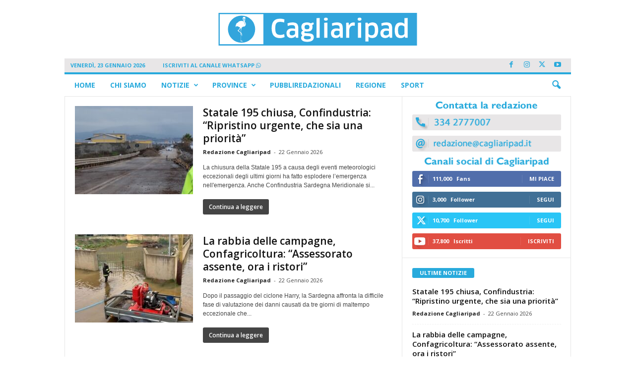

--- FILE ---
content_type: text/html; charset=UTF-8
request_url: https://www.cagliaripad.it/category/prima-pagina/
body_size: 20460
content:
<!doctype html >
<!--[if IE 8]>    <html class="ie8" lang="it-IT"> <![endif]-->
<!--[if IE 9]>    <html class="ie9" lang="it-IT"> <![endif]-->
<!--[if gt IE 8]><!--> <html lang="it-IT"> <!--<![endif]-->
<head>
    <title>Prima pagina Archivi - Cagliaripad.it | Notizie della Sardegna in tempo reale</title>
    <meta charset="UTF-8" />
    <meta name="viewport" content="width=device-width, initial-scale=1.0">
    <link rel="pingback" href="https://www.cagliaripad.it/xmlrpc.php" />
    			<script type="text/javascript" class="_iub_cs_skip">
				var _iub = _iub || {};
				_iub.csConfiguration = _iub.csConfiguration || {};
				_iub.csConfiguration.siteId = "2684629";
				_iub.csConfiguration.cookiePolicyId = "31068165";
			</script>
			<script class="_iub_cs_skip" src="https://cs.iubenda.com/sync/2684629.js"></script>
			<meta name='robots' content='index, follow, max-image-preview:large, max-snippet:-1, max-video-preview:-1' />
	<style>img:is([sizes="auto" i], [sizes^="auto," i]) { contain-intrinsic-size: 3000px 1500px }</style>
	<link rel="icon" type="image/png" href="https://static.cagliaripad.it/wp-content/uploads/2024/11/15104458/FAVICO.png">
	<!-- This site is optimized with the Yoast SEO Premium plugin v24.5 (Yoast SEO v24.5) - https://yoast.com/wordpress/plugins/seo/ -->
	<link rel="canonical" href="https://www.cagliaripad.it/category/prima-pagina/" />
	<link rel="next" href="https://www.cagliaripad.it/category/prima-pagina/page/2/" />
	<meta property="og:locale" content="it_IT" />
	<meta property="og:type" content="article" />
	<meta property="og:title" content="Prima pagina Archivi" />
	<meta property="og:url" content="https://www.cagliaripad.it/category/prima-pagina/" />
	<meta property="og:site_name" content="Cagliaripad.it | Notizie della Sardegna in tempo reale" />
	<meta property="og:image" content="https://assets.cagliaripad.it/wp-content/uploads/2025/02/Cagliaripad_Logo_SPACE_NEW.png" />
	<meta property="og:image:width" content="3000" />
	<meta property="og:image:height" content="740" />
	<meta property="og:image:type" content="image/png" />
	<meta name="twitter:card" content="summary_large_image" />
	<meta name="twitter:site" content="@cagliaripad" />
	<script type="application/ld+json" class="yoast-schema-graph">{"@context":"https://schema.org","@graph":[{"@type":"CollectionPage","@id":"https://www.cagliaripad.it/category/prima-pagina/","url":"https://www.cagliaripad.it/category/prima-pagina/","name":"Prima pagina Archivi - Cagliaripad.it | Notizie della Sardegna in tempo reale","isPartOf":{"@id":"https://18.102.42.218/#website"},"primaryImageOfPage":{"@id":"https://www.cagliaripad.it/category/prima-pagina/#primaryimage"},"image":{"@id":"https://www.cagliaripad.it/category/prima-pagina/#primaryimage"},"thumbnailUrl":"https://assets.cagliaripad.it/wp-content/uploads/2026/01/22181923/195-sulcitana.jpg","breadcrumb":{"@id":"https://www.cagliaripad.it/category/prima-pagina/#breadcrumb"},"inLanguage":"it-IT"},{"@type":"ImageObject","inLanguage":"it-IT","@id":"https://www.cagliaripad.it/category/prima-pagina/#primaryimage","url":"https://assets.cagliaripad.it/wp-content/uploads/2026/01/22181923/195-sulcitana.jpg","contentUrl":"https://assets.cagliaripad.it/wp-content/uploads/2026/01/22181923/195-sulcitana.jpg","width":1059,"height":596},{"@type":"BreadcrumbList","@id":"https://www.cagliaripad.it/category/prima-pagina/#breadcrumb","itemListElement":[{"@type":"ListItem","position":1,"name":"Home","item":"https://www.cagliaripad.it/"},{"@type":"ListItem","position":2,"name":"Prima pagina"}]},{"@type":"WebSite","@id":"https://18.102.42.218/#website","url":"https://18.102.42.218/","name":"Cagliaripad.it | Notizie della Sardegna in tempo reale","description":"","publisher":{"@id":"https://18.102.42.218/#organization"},"potentialAction":[{"@type":"SearchAction","target":{"@type":"EntryPoint","urlTemplate":"https://18.102.42.218/?s={search_term_string}"},"query-input":{"@type":"PropertyValueSpecification","valueRequired":true,"valueName":"search_term_string"}}],"inLanguage":"it-IT"},{"@type":"Organization","@id":"https://18.102.42.218/#organization","name":"Cagliaripad.it | Notizie della Sardegna in tempo reale","url":"https://18.102.42.218/","logo":{"@type":"ImageObject","inLanguage":"it-IT","@id":"https://18.102.42.218/#/schema/logo/image/","url":"https://assets.cagliaripad.it/wp-content/uploads/2025/02/Cagliaripad_Logo_SPACE_NEW.png","contentUrl":"https://assets.cagliaripad.it/wp-content/uploads/2025/02/Cagliaripad_Logo_SPACE_NEW.png","width":3000,"height":740,"caption":"Cagliaripad.it | Notizie della Sardegna in tempo reale"},"image":{"@id":"https://18.102.42.218/#/schema/logo/image/"},"sameAs":["https://www.facebook.com/Cagliaripad/","https://x.com/cagliaripad","https://www.instagram.com/cagliaripad.it","https://www.youtube.com/user/redazionecagliaripad"]}]}</script>
	<!-- / Yoast SEO Premium plugin. -->


<link rel='dns-prefetch' href='//cdn.iubenda.com' />
<link rel='dns-prefetch' href='//plausible.io' />
<link rel='dns-prefetch' href='//www.cagliaripad.it' />
<link rel='dns-prefetch' href='//fonts.googleapis.com' />
<link rel='dns-prefetch' href='//use.fontawesome.com' />
<link rel="alternate" type="application/rss+xml" title="Cagliaripad.it | Notizie della Sardegna in tempo reale &raquo; Feed" href="https://www.cagliaripad.it/feed/" />
<link rel="alternate" type="application/rss+xml" title="Cagliaripad.it | Notizie della Sardegna in tempo reale &raquo; Feed dei commenti" href="https://www.cagliaripad.it/comments/feed/" />
<link rel="alternate" type="application/rss+xml" title="Cagliaripad.it | Notizie della Sardegna in tempo reale &raquo; Prima pagina Feed della categoria" href="https://www.cagliaripad.it/category/prima-pagina/feed/" />
<script type="text/javascript">
/* <![CDATA[ */
window._wpemojiSettings = {"baseUrl":"https:\/\/s.w.org\/images\/core\/emoji\/15.0.3\/72x72\/","ext":".png","svgUrl":"https:\/\/s.w.org\/images\/core\/emoji\/15.0.3\/svg\/","svgExt":".svg","source":{"concatemoji":"https:\/\/www.cagliaripad.it\/wp-includes\/js\/wp-emoji-release.min.js?ver=6.7.4"}};
/*! This file is auto-generated */
!function(i,n){var o,s,e;function c(e){try{var t={supportTests:e,timestamp:(new Date).valueOf()};sessionStorage.setItem(o,JSON.stringify(t))}catch(e){}}function p(e,t,n){e.clearRect(0,0,e.canvas.width,e.canvas.height),e.fillText(t,0,0);var t=new Uint32Array(e.getImageData(0,0,e.canvas.width,e.canvas.height).data),r=(e.clearRect(0,0,e.canvas.width,e.canvas.height),e.fillText(n,0,0),new Uint32Array(e.getImageData(0,0,e.canvas.width,e.canvas.height).data));return t.every(function(e,t){return e===r[t]})}function u(e,t,n){switch(t){case"flag":return n(e,"\ud83c\udff3\ufe0f\u200d\u26a7\ufe0f","\ud83c\udff3\ufe0f\u200b\u26a7\ufe0f")?!1:!n(e,"\ud83c\uddfa\ud83c\uddf3","\ud83c\uddfa\u200b\ud83c\uddf3")&&!n(e,"\ud83c\udff4\udb40\udc67\udb40\udc62\udb40\udc65\udb40\udc6e\udb40\udc67\udb40\udc7f","\ud83c\udff4\u200b\udb40\udc67\u200b\udb40\udc62\u200b\udb40\udc65\u200b\udb40\udc6e\u200b\udb40\udc67\u200b\udb40\udc7f");case"emoji":return!n(e,"\ud83d\udc26\u200d\u2b1b","\ud83d\udc26\u200b\u2b1b")}return!1}function f(e,t,n){var r="undefined"!=typeof WorkerGlobalScope&&self instanceof WorkerGlobalScope?new OffscreenCanvas(300,150):i.createElement("canvas"),a=r.getContext("2d",{willReadFrequently:!0}),o=(a.textBaseline="top",a.font="600 32px Arial",{});return e.forEach(function(e){o[e]=t(a,e,n)}),o}function t(e){var t=i.createElement("script");t.src=e,t.defer=!0,i.head.appendChild(t)}"undefined"!=typeof Promise&&(o="wpEmojiSettingsSupports",s=["flag","emoji"],n.supports={everything:!0,everythingExceptFlag:!0},e=new Promise(function(e){i.addEventListener("DOMContentLoaded",e,{once:!0})}),new Promise(function(t){var n=function(){try{var e=JSON.parse(sessionStorage.getItem(o));if("object"==typeof e&&"number"==typeof e.timestamp&&(new Date).valueOf()<e.timestamp+604800&&"object"==typeof e.supportTests)return e.supportTests}catch(e){}return null}();if(!n){if("undefined"!=typeof Worker&&"undefined"!=typeof OffscreenCanvas&&"undefined"!=typeof URL&&URL.createObjectURL&&"undefined"!=typeof Blob)try{var e="postMessage("+f.toString()+"("+[JSON.stringify(s),u.toString(),p.toString()].join(",")+"));",r=new Blob([e],{type:"text/javascript"}),a=new Worker(URL.createObjectURL(r),{name:"wpTestEmojiSupports"});return void(a.onmessage=function(e){c(n=e.data),a.terminate(),t(n)})}catch(e){}c(n=f(s,u,p))}t(n)}).then(function(e){for(var t in e)n.supports[t]=e[t],n.supports.everything=n.supports.everything&&n.supports[t],"flag"!==t&&(n.supports.everythingExceptFlag=n.supports.everythingExceptFlag&&n.supports[t]);n.supports.everythingExceptFlag=n.supports.everythingExceptFlag&&!n.supports.flag,n.DOMReady=!1,n.readyCallback=function(){n.DOMReady=!0}}).then(function(){return e}).then(function(){var e;n.supports.everything||(n.readyCallback(),(e=n.source||{}).concatemoji?t(e.concatemoji):e.wpemoji&&e.twemoji&&(t(e.twemoji),t(e.wpemoji)))}))}((window,document),window._wpemojiSettings);
/* ]]> */
</script>
<style id='wp-emoji-styles-inline-css' type='text/css'>

	img.wp-smiley, img.emoji {
		display: inline !important;
		border: none !important;
		box-shadow: none !important;
		height: 1em !important;
		width: 1em !important;
		margin: 0 0.07em !important;
		vertical-align: -0.1em !important;
		background: none !important;
		padding: 0 !important;
	}
</style>
<style id='classic-theme-styles-inline-css' type='text/css'>
/*! This file is auto-generated */
.wp-block-button__link{color:#fff;background-color:#32373c;border-radius:9999px;box-shadow:none;text-decoration:none;padding:calc(.667em + 2px) calc(1.333em + 2px);font-size:1.125em}.wp-block-file__button{background:#32373c;color:#fff;text-decoration:none}
</style>
<style id='global-styles-inline-css' type='text/css'>
:root{--wp--preset--aspect-ratio--square: 1;--wp--preset--aspect-ratio--4-3: 4/3;--wp--preset--aspect-ratio--3-4: 3/4;--wp--preset--aspect-ratio--3-2: 3/2;--wp--preset--aspect-ratio--2-3: 2/3;--wp--preset--aspect-ratio--16-9: 16/9;--wp--preset--aspect-ratio--9-16: 9/16;--wp--preset--color--black: #000000;--wp--preset--color--cyan-bluish-gray: #abb8c3;--wp--preset--color--white: #ffffff;--wp--preset--color--pale-pink: #f78da7;--wp--preset--color--vivid-red: #cf2e2e;--wp--preset--color--luminous-vivid-orange: #ff6900;--wp--preset--color--luminous-vivid-amber: #fcb900;--wp--preset--color--light-green-cyan: #7bdcb5;--wp--preset--color--vivid-green-cyan: #00d084;--wp--preset--color--pale-cyan-blue: #8ed1fc;--wp--preset--color--vivid-cyan-blue: #0693e3;--wp--preset--color--vivid-purple: #9b51e0;--wp--preset--gradient--vivid-cyan-blue-to-vivid-purple: linear-gradient(135deg,rgba(6,147,227,1) 0%,rgb(155,81,224) 100%);--wp--preset--gradient--light-green-cyan-to-vivid-green-cyan: linear-gradient(135deg,rgb(122,220,180) 0%,rgb(0,208,130) 100%);--wp--preset--gradient--luminous-vivid-amber-to-luminous-vivid-orange: linear-gradient(135deg,rgba(252,185,0,1) 0%,rgba(255,105,0,1) 100%);--wp--preset--gradient--luminous-vivid-orange-to-vivid-red: linear-gradient(135deg,rgba(255,105,0,1) 0%,rgb(207,46,46) 100%);--wp--preset--gradient--very-light-gray-to-cyan-bluish-gray: linear-gradient(135deg,rgb(238,238,238) 0%,rgb(169,184,195) 100%);--wp--preset--gradient--cool-to-warm-spectrum: linear-gradient(135deg,rgb(74,234,220) 0%,rgb(151,120,209) 20%,rgb(207,42,186) 40%,rgb(238,44,130) 60%,rgb(251,105,98) 80%,rgb(254,248,76) 100%);--wp--preset--gradient--blush-light-purple: linear-gradient(135deg,rgb(255,206,236) 0%,rgb(152,150,240) 100%);--wp--preset--gradient--blush-bordeaux: linear-gradient(135deg,rgb(254,205,165) 0%,rgb(254,45,45) 50%,rgb(107,0,62) 100%);--wp--preset--gradient--luminous-dusk: linear-gradient(135deg,rgb(255,203,112) 0%,rgb(199,81,192) 50%,rgb(65,88,208) 100%);--wp--preset--gradient--pale-ocean: linear-gradient(135deg,rgb(255,245,203) 0%,rgb(182,227,212) 50%,rgb(51,167,181) 100%);--wp--preset--gradient--electric-grass: linear-gradient(135deg,rgb(202,248,128) 0%,rgb(113,206,126) 100%);--wp--preset--gradient--midnight: linear-gradient(135deg,rgb(2,3,129) 0%,rgb(40,116,252) 100%);--wp--preset--font-size--small: 10px;--wp--preset--font-size--medium: 20px;--wp--preset--font-size--large: 30px;--wp--preset--font-size--x-large: 42px;--wp--preset--font-size--regular: 14px;--wp--preset--font-size--larger: 48px;--wp--preset--spacing--20: 0.44rem;--wp--preset--spacing--30: 0.67rem;--wp--preset--spacing--40: 1rem;--wp--preset--spacing--50: 1.5rem;--wp--preset--spacing--60: 2.25rem;--wp--preset--spacing--70: 3.38rem;--wp--preset--spacing--80: 5.06rem;--wp--preset--shadow--natural: 6px 6px 9px rgba(0, 0, 0, 0.2);--wp--preset--shadow--deep: 12px 12px 50px rgba(0, 0, 0, 0.4);--wp--preset--shadow--sharp: 6px 6px 0px rgba(0, 0, 0, 0.2);--wp--preset--shadow--outlined: 6px 6px 0px -3px rgba(255, 255, 255, 1), 6px 6px rgba(0, 0, 0, 1);--wp--preset--shadow--crisp: 6px 6px 0px rgba(0, 0, 0, 1);}:where(.is-layout-flex){gap: 0.5em;}:where(.is-layout-grid){gap: 0.5em;}body .is-layout-flex{display: flex;}.is-layout-flex{flex-wrap: wrap;align-items: center;}.is-layout-flex > :is(*, div){margin: 0;}body .is-layout-grid{display: grid;}.is-layout-grid > :is(*, div){margin: 0;}:where(.wp-block-columns.is-layout-flex){gap: 2em;}:where(.wp-block-columns.is-layout-grid){gap: 2em;}:where(.wp-block-post-template.is-layout-flex){gap: 1.25em;}:where(.wp-block-post-template.is-layout-grid){gap: 1.25em;}.has-black-color{color: var(--wp--preset--color--black) !important;}.has-cyan-bluish-gray-color{color: var(--wp--preset--color--cyan-bluish-gray) !important;}.has-white-color{color: var(--wp--preset--color--white) !important;}.has-pale-pink-color{color: var(--wp--preset--color--pale-pink) !important;}.has-vivid-red-color{color: var(--wp--preset--color--vivid-red) !important;}.has-luminous-vivid-orange-color{color: var(--wp--preset--color--luminous-vivid-orange) !important;}.has-luminous-vivid-amber-color{color: var(--wp--preset--color--luminous-vivid-amber) !important;}.has-light-green-cyan-color{color: var(--wp--preset--color--light-green-cyan) !important;}.has-vivid-green-cyan-color{color: var(--wp--preset--color--vivid-green-cyan) !important;}.has-pale-cyan-blue-color{color: var(--wp--preset--color--pale-cyan-blue) !important;}.has-vivid-cyan-blue-color{color: var(--wp--preset--color--vivid-cyan-blue) !important;}.has-vivid-purple-color{color: var(--wp--preset--color--vivid-purple) !important;}.has-black-background-color{background-color: var(--wp--preset--color--black) !important;}.has-cyan-bluish-gray-background-color{background-color: var(--wp--preset--color--cyan-bluish-gray) !important;}.has-white-background-color{background-color: var(--wp--preset--color--white) !important;}.has-pale-pink-background-color{background-color: var(--wp--preset--color--pale-pink) !important;}.has-vivid-red-background-color{background-color: var(--wp--preset--color--vivid-red) !important;}.has-luminous-vivid-orange-background-color{background-color: var(--wp--preset--color--luminous-vivid-orange) !important;}.has-luminous-vivid-amber-background-color{background-color: var(--wp--preset--color--luminous-vivid-amber) !important;}.has-light-green-cyan-background-color{background-color: var(--wp--preset--color--light-green-cyan) !important;}.has-vivid-green-cyan-background-color{background-color: var(--wp--preset--color--vivid-green-cyan) !important;}.has-pale-cyan-blue-background-color{background-color: var(--wp--preset--color--pale-cyan-blue) !important;}.has-vivid-cyan-blue-background-color{background-color: var(--wp--preset--color--vivid-cyan-blue) !important;}.has-vivid-purple-background-color{background-color: var(--wp--preset--color--vivid-purple) !important;}.has-black-border-color{border-color: var(--wp--preset--color--black) !important;}.has-cyan-bluish-gray-border-color{border-color: var(--wp--preset--color--cyan-bluish-gray) !important;}.has-white-border-color{border-color: var(--wp--preset--color--white) !important;}.has-pale-pink-border-color{border-color: var(--wp--preset--color--pale-pink) !important;}.has-vivid-red-border-color{border-color: var(--wp--preset--color--vivid-red) !important;}.has-luminous-vivid-orange-border-color{border-color: var(--wp--preset--color--luminous-vivid-orange) !important;}.has-luminous-vivid-amber-border-color{border-color: var(--wp--preset--color--luminous-vivid-amber) !important;}.has-light-green-cyan-border-color{border-color: var(--wp--preset--color--light-green-cyan) !important;}.has-vivid-green-cyan-border-color{border-color: var(--wp--preset--color--vivid-green-cyan) !important;}.has-pale-cyan-blue-border-color{border-color: var(--wp--preset--color--pale-cyan-blue) !important;}.has-vivid-cyan-blue-border-color{border-color: var(--wp--preset--color--vivid-cyan-blue) !important;}.has-vivid-purple-border-color{border-color: var(--wp--preset--color--vivid-purple) !important;}.has-vivid-cyan-blue-to-vivid-purple-gradient-background{background: var(--wp--preset--gradient--vivid-cyan-blue-to-vivid-purple) !important;}.has-light-green-cyan-to-vivid-green-cyan-gradient-background{background: var(--wp--preset--gradient--light-green-cyan-to-vivid-green-cyan) !important;}.has-luminous-vivid-amber-to-luminous-vivid-orange-gradient-background{background: var(--wp--preset--gradient--luminous-vivid-amber-to-luminous-vivid-orange) !important;}.has-luminous-vivid-orange-to-vivid-red-gradient-background{background: var(--wp--preset--gradient--luminous-vivid-orange-to-vivid-red) !important;}.has-very-light-gray-to-cyan-bluish-gray-gradient-background{background: var(--wp--preset--gradient--very-light-gray-to-cyan-bluish-gray) !important;}.has-cool-to-warm-spectrum-gradient-background{background: var(--wp--preset--gradient--cool-to-warm-spectrum) !important;}.has-blush-light-purple-gradient-background{background: var(--wp--preset--gradient--blush-light-purple) !important;}.has-blush-bordeaux-gradient-background{background: var(--wp--preset--gradient--blush-bordeaux) !important;}.has-luminous-dusk-gradient-background{background: var(--wp--preset--gradient--luminous-dusk) !important;}.has-pale-ocean-gradient-background{background: var(--wp--preset--gradient--pale-ocean) !important;}.has-electric-grass-gradient-background{background: var(--wp--preset--gradient--electric-grass) !important;}.has-midnight-gradient-background{background: var(--wp--preset--gradient--midnight) !important;}.has-small-font-size{font-size: var(--wp--preset--font-size--small) !important;}.has-medium-font-size{font-size: var(--wp--preset--font-size--medium) !important;}.has-large-font-size{font-size: var(--wp--preset--font-size--large) !important;}.has-x-large-font-size{font-size: var(--wp--preset--font-size--x-large) !important;}
:where(.wp-block-post-template.is-layout-flex){gap: 1.25em;}:where(.wp-block-post-template.is-layout-grid){gap: 1.25em;}
:where(.wp-block-columns.is-layout-flex){gap: 2em;}:where(.wp-block-columns.is-layout-grid){gap: 2em;}
:root :where(.wp-block-pullquote){font-size: 1.5em;line-height: 1.6;}
</style>
<link rel='stylesheet' id='bodhi-svgs-attachment-css' href='https://www.cagliaripad.it/wp-content/plugins/svg-support/css/svgs-attachment.css' type='text/css' media='all' />
<link rel='stylesheet' id='google-fonts-style-css' href='https://fonts.googleapis.com/css?family=Open+Sans%3A400%2C600%2C700%7CRoboto+Condensed%3A400%2C500%2C700&#038;display=swap&#038;ver=5.4.3.1' type='text/css' media='all' />
<link rel='stylesheet' id='font-awesome-official-css' href='https://use.fontawesome.com/releases/v6.7.1/css/all.css' type='text/css' media='all' integrity="sha384-QI8z31KmtR+tk1MYi0DfgxrjYgpTpLLol3bqZA/Q1Y8BvH+6k7/Huoj38gQOaCS7" crossorigin="anonymous" />
<link rel='stylesheet' id='td-theme-css' href='https://www.cagliaripad.it/wp-content/themes/Newsmag/style.css?ver=5.4.3.1' type='text/css' media='all' />
<style id='td-theme-inline-css' type='text/css'>
    
        /* custom css - generated by TagDiv Composer */
        @media (max-width: 767px) {
            .td-header-desktop-wrap {
                display: none;
            }
        }
        @media (min-width: 767px) {
            .td-header-mobile-wrap {
                display: none;
            }
        }
    
	
</style>
<link rel='stylesheet' id='js_composer_front-css' href='https://www.cagliaripad.it/wp-content/plugins/js_composer/assets/css/js_composer.min.css?ver=7.9' type='text/css' media='all' />
<link rel='stylesheet' id='td-legacy-framework-front-style-css' href='https://www.cagliaripad.it/wp-content/plugins/td-composer/legacy/Newsmag/assets/css/td_legacy_main.css?ver=e5fcc38395b0030bac3ad179898970d6x' type='text/css' media='all' />
<link rel='stylesheet' id='font-awesome-official-v4shim-css' href='https://use.fontawesome.com/releases/v6.7.1/css/v4-shims.css' type='text/css' media='all' integrity="sha384-R64+fQmO33bGWclNEac7wTslE6q6qYBlYBl8/ih3jdfiYZsUJ3OvPpaWQNgnKZL0" crossorigin="anonymous" />

<script  type="text/javascript" class=" _iub_cs_skip" type="text/javascript" id="iubenda-head-inline-scripts-0">
/* <![CDATA[ */

var _iub = _iub || [];
_iub.csConfiguration = {"consentOnContinuedBrowsing":false,"enableTcf":true,"invalidateConsentWithoutLog":true,"perPurposeConsent":true,"siteId":2684629,"tcfPurposes":{"1":true,"2":"consent_only","3":"consent_only","4":"consent_only","5":"consent_only","6":"consent_only","7":"consent_only","8":"consent_only","9":"consent_only","10":"consent_only"},"whitelabel":false,"cookiePolicyId":31068165,"lang":"it","banner":{"acceptButtonCaptionColor":"#FFFFFF","acceptButtonColor":"#0073CE","acceptButtonDisplay":true,"backgroundColor":"#FFFFFF","brandBackgroundColor":"#FFFFFF","brandTextColor":"#000000","closeButtonDisplay":false,"customizeButtonCaptionColor":"#4D4D4D","customizeButtonColor":"#DADADA","customizeButtonDisplay":true,"explicitWithdrawal":true,"listPurposes":true,"position":"bottom","rejectButtonCaptionColor":"#FFFFFF","rejectButtonColor":"#0073CE","rejectButtonDisplay":true,"textColor":"#000000"}};
/* ]]> */
</script>
<script  type="text/javascript" class=" _iub_cs_skip" type="text/javascript" src="//cdn.iubenda.com/cs/tcf/stub-v2.js?ver=3.12.1" id="iubenda-head-scripts-1-js"></script>
<script  type="text/javascript" class=" _iub_cs_skip" type="text/javascript" src="//cdn.iubenda.com/cs/tcf/safe-tcf-v2.js?ver=3.12.1" id="iubenda-head-scripts-2-js"></script>
<script  type="text/javascript" charset="UTF-8" async="" class=" _iub_cs_skip" type="text/javascript" src="//cdn.iubenda.com/cs/iubenda_cs.js?ver=3.12.1" id="iubenda-head-scripts-3-js"></script>
<script type="text/javascript" defer data-domain='www.cagliaripad.it' data-api='https://plausible.io/api/event' data-cfasync='false' src="https://plausible.io/js/plausible.outbound-links.js?ver=2.1.4" id="plausible"></script>
<script type="text/javascript" id="plausible-analytics-js-after">
/* <![CDATA[ */
window.plausible = window.plausible || function() { (window.plausible.q = window.plausible.q || []).push(arguments) }
/* ]]> */
</script>
<script type="text/javascript" src="https://www.cagliaripad.it/wp-includes/js/jquery/jquery.min.js?ver=3.7.1" id="jquery-core-js"></script>
<script type="text/javascript" src="https://www.cagliaripad.it/wp-includes/js/jquery/jquery-migrate.min.js?ver=3.4.1" id="jquery-migrate-js"></script>
<script></script><link rel="https://api.w.org/" href="https://www.cagliaripad.it/wp-json/" /><link rel="alternate" title="JSON" type="application/json" href="https://www.cagliaripad.it/wp-json/wp/v2/categories/40152" /><link rel="EditURI" type="application/rsd+xml" title="RSD" href="https://www.cagliaripad.it/xmlrpc.php?rsd" />
<meta name="generator" content="WordPress 6.7.4" />
<meta name='plausible-analytics-version' content='2.1.4' />
<meta name="generator" content="Powered by WPBakery Page Builder - drag and drop page builder for WordPress."/>
<script async src="https://securepubads.g.doubleclick.net/tag/js/gpt.js"></script>
<meta name="google-adsense-account" content="ca-pub-5927830252229917">

<script>
 window.googletag = window.googletag || {cmd: []};
  googletag.cmd.push(function() {

googletag.defineSlot('/21799141147/skin_dsk_cagliaripad', [728, 90], 'div-gpt-ad-1740160445653-0').addService(googletag.pubads());




googletag.pubads().enableSingleRequest();
googletag.pubads().collapseEmptyDivs();
googletag.enableServices();
});

</script>	


	  
	  


<script>
 window.googletag = window.googletag || {cmd: []};
  googletag.cmd.push(function() {

googletag.defineSlot('/21799141147/320x100_mob_ros_cagliaripad', [320, 100], 'div-gpt-ad-1550852274951-0').addService(googletag.pubads());
googletag.defineSlot('/21799141147/300x250_dsk_ros_pos1_cagliaripad', [300, 250], 'div-gpt-ad-1550827348082-0').addService(googletag.pubads());


googletag.defineSlot('/21799141147/300x250_mob_ros_pos1_cagliaripad', [300, 250], 'div-gpt-ad-1550827488115-0').addService(googletag.pubads());
googletag.defineSlot('/21799141147/300x250_mob_ros_pos2_cagliaripad', [300, 250], 'div-gpt-ad-1550827531020-0').addService(googletag.pubads());
googletag.defineSlot('/21799141147/300x250_mob_ros_pos3_cagliaripad', [300, 250], 'div-gpt-ad-1740157726708-0').addService(googletag.pubads());


googletag.pubads().enableSingleRequest();
googletag.pubads().collapseEmptyDivs();
googletag.enableServices();
});

</script>

<script>
 window.googletag = window.googletag || {cmd: []};
  googletag.cmd.push(function() {


googletag.defineSlot('/21799141147/300x250_dsk_ros_pos2_cagliaripad', [300, 250], 'div-gpt-ad-1738866229310-0').addService(googletag.pubads());
googletag.defineSlot('/21799141147/300x250_dsk_ros_pos3_cagliaripad', [300, 250], 'div-gpt-ad-1738866309607-0').addService(googletag.pubads());





googletag.pubads().enableSingleRequest();
googletag.pubads().collapseEmptyDivs();
googletag.enableServices();
});

</script>
	
<meta name="google-site-verification" content="AuA27w8Jz17st5uClyisZ5ZmXXbbL2iOV5oMbK07JAA">

	
	<script defer data-domain="cagliaripad.it" src="https://plausible.io/js/script.outbound-links.js"></script>
<script>window.plausible = window.plausible || function() { (window.plausible.q = window.plausible.q || []).push(arguments) }</script>
<!-- JS generated by theme -->

<script type="text/javascript" id="td-generated-header-js">
    
    

	    var tdBlocksArray = []; //here we store all the items for the current page

	    // td_block class - each ajax block uses a object of this class for requests
	    function tdBlock() {
		    this.id = '';
		    this.block_type = 1; //block type id (1-234 etc)
		    this.atts = '';
		    this.td_column_number = '';
		    this.td_current_page = 1; //
		    this.post_count = 0; //from wp
		    this.found_posts = 0; //from wp
		    this.max_num_pages = 0; //from wp
		    this.td_filter_value = ''; //current live filter value
		    this.is_ajax_running = false;
		    this.td_user_action = ''; // load more or infinite loader (used by the animation)
		    this.header_color = '';
		    this.ajax_pagination_infinite_stop = ''; //show load more at page x
	    }

        // td_js_generator - mini detector
        ( function () {
            var htmlTag = document.getElementsByTagName("html")[0];

	        if ( navigator.userAgent.indexOf("MSIE 10.0") > -1 ) {
                htmlTag.className += ' ie10';
            }

            if ( !!navigator.userAgent.match(/Trident.*rv\:11\./) ) {
                htmlTag.className += ' ie11';
            }

	        if ( navigator.userAgent.indexOf("Edge") > -1 ) {
                htmlTag.className += ' ieEdge';
            }

            if ( /(iPad|iPhone|iPod)/g.test(navigator.userAgent) ) {
                htmlTag.className += ' td-md-is-ios';
            }

            var user_agent = navigator.userAgent.toLowerCase();
            if ( user_agent.indexOf("android") > -1 ) {
                htmlTag.className += ' td-md-is-android';
            }

            if ( -1 !== navigator.userAgent.indexOf('Mac OS X')  ) {
                htmlTag.className += ' td-md-is-os-x';
            }

            if ( /chrom(e|ium)/.test(navigator.userAgent.toLowerCase()) ) {
               htmlTag.className += ' td-md-is-chrome';
            }

            if ( -1 !== navigator.userAgent.indexOf('Firefox') ) {
                htmlTag.className += ' td-md-is-firefox';
            }

            if ( -1 !== navigator.userAgent.indexOf('Safari') && -1 === navigator.userAgent.indexOf('Chrome') ) {
                htmlTag.className += ' td-md-is-safari';
            }

            if( -1 !== navigator.userAgent.indexOf('IEMobile') ){
                htmlTag.className += ' td-md-is-iemobile';
            }

        })();

        var tdLocalCache = {};

        ( function () {
            "use strict";

            tdLocalCache = {
                data: {},
                remove: function (resource_id) {
                    delete tdLocalCache.data[resource_id];
                },
                exist: function (resource_id) {
                    return tdLocalCache.data.hasOwnProperty(resource_id) && tdLocalCache.data[resource_id] !== null;
                },
                get: function (resource_id) {
                    return tdLocalCache.data[resource_id];
                },
                set: function (resource_id, cachedData) {
                    tdLocalCache.remove(resource_id);
                    tdLocalCache.data[resource_id] = cachedData;
                }
            };
        })();

    
    
var td_viewport_interval_list=[{"limitBottom":767,"sidebarWidth":251},{"limitBottom":1023,"sidebarWidth":339}];
var td_animation_stack_effect="type1";
var tds_animation_stack=true;
var td_animation_stack_specific_selectors=".entry-thumb, img[class*=\"wp-image-\"], a.td-sml-link-to-image > img";
var td_animation_stack_general_selectors=".td-animation-stack .entry-thumb, .post .entry-thumb, .post img[class*=\"wp-image-\"], .post a.td-sml-link-to-image > img, .td-animation-stack .td-lazy-img";
var tdc_is_installed="yes";
var td_ajax_url="https:\/\/www.cagliaripad.it\/wp-admin\/admin-ajax.php?td_theme_name=Newsmag&v=5.4.3.1";
var td_get_template_directory_uri="https:\/\/www.cagliaripad.it\/wp-content\/plugins\/td-composer\/legacy\/common";
var tds_snap_menu="snap";
var tds_logo_on_sticky="";
var tds_header_style="7";
var td_please_wait="Per favore attendi...";
var td_email_user_pass_incorrect="Utente o password errata!";
var td_email_user_incorrect="Email o Username errati!";
var td_email_incorrect="Email non corretta!";
var td_user_incorrect="Username incorrect!";
var td_email_user_empty="Email or username empty!";
var td_pass_empty="Pass empty!";
var td_pass_pattern_incorrect="Invalid Pass Pattern!";
var td_retype_pass_incorrect="Retyped Pass incorrect!";
var tds_more_articles_on_post_enable="";
var tds_more_articles_on_post_time_to_wait="";
var tds_more_articles_on_post_pages_distance_from_top=100;
var tds_captcha="";
var tds_theme_color_site_wide="#4db2ec";
var tds_smart_sidebar="enabled";
var tdThemeName="Newsmag";
var tdThemeNameWl="Newsmag";
var td_magnific_popup_translation_tPrev="Precedente (Freccia Sinistra)";
var td_magnific_popup_translation_tNext="Successivo (tasto freccia destra)";
var td_magnific_popup_translation_tCounter="%curr% di %total%";
var td_magnific_popup_translation_ajax_tError="Il contenuto di %url% non pu\u00f2 essere caricato.";
var td_magnific_popup_translation_image_tError="L'immagine #%curr% non pu\u00f2 essere caricata";
var tdBlockNonce="17a5140a7a";
var tdMobileMenu="enabled";
var tdMobileSearch="enabled";
var tdDateNamesI18n={"month_names":["Gennaio","Febbraio","Marzo","Aprile","Maggio","Giugno","Luglio","Agosto","Settembre","Ottobre","Novembre","Dicembre"],"month_names_short":["Gen","Feb","Mar","Apr","Mag","Giu","Lug","Ago","Set","Ott","Nov","Dic"],"day_names":["domenica","luned\u00ec","marted\u00ec","mercoled\u00ec","gioved\u00ec","venerd\u00ec","sabato"],"day_names_short":["Dom","Lun","Mar","Mer","Gio","Ven","Sab"]};
var td_deploy_mode="deploy";
var td_ad_background_click_link="";
var td_ad_background_click_target="_blank";
</script>


<!-- Header style compiled by theme -->

<style>
/* custom css - generated by TagDiv Composer */
    
.td-module-exclusive .td-module-title a:before {
        content: 'ESCLUSIVO';
    }
    
    .td-pb-row [class*="td-pb-span"],
    .td-pb-border-top,
    .page-template-page-title-sidebar-php .td-page-content > .wpb_row:first-child,
    .td-post-sharing,
    .td-post-content,
    .td-post-next-prev,
    .author-box-wrap,
    .td-comments-title-wrap,
    .comment-list,
    .comment-respond,
    .td-post-template-5 header,
    .td-container,
    .wpb_content_element,
    .wpb_column,
    .wpb_row,
    .white-menu .td-header-container .td-header-main-menu,
    .td-post-template-1 .td-post-content,
    .td-post-template-4 .td-post-sharing-top,
    .td-header-style-6 .td-header-header .td-make-full,
    #disqus_thread,
    .page-template-page-pagebuilder-title-php .td-page-content > .wpb_row:first-child,
    .td-footer-container:before {
        border-color: #e6e6e6;
    }
    .td-top-border {
        border-color: #e6e6e6 !important;
    }
    .td-container-border:after,
    .td-next-prev-separator,
    .td-container .td-pb-row .wpb_column:before,
    .td-container-border:before,
    .td-main-content:before,
    .td-main-sidebar:before,
    .td-pb-row .td-pb-span4:nth-of-type(3):after,
    .td-pb-row .td-pb-span4:nth-last-of-type(3):after {
    	background-color: #e6e6e6;
    }
    @media (max-width: 767px) {
    	.white-menu .td-header-main-menu {
      		border-color: #e6e6e6;
      	}
    }



    
    .td-header-top-menu,
    .td-header-wrap .td-top-menu-full {
        background-color: #e8e6e7;
    }

    .td-header-style-1 .td-header-top-menu,
    .td-header-style-2 .td-top-bar-container,
    .td-header-style-7 .td-header-top-menu {
        padding: 0 12px;
        top: 0;
    }

    
    .td-header-sp-top-menu .top-header-menu > li > a,
    .td-header-sp-top-menu .td_data_time,
    .td-subscription-active .td-header-sp-top-menu .tds_menu_login .tdw-wml-user,
    .td-header-sp-top-menu .td-weather-top-widget {
        color: #28aadc;
    }

    
    .top-header-menu > .current-menu-item > a,
    .top-header-menu > .current-menu-ancestor > a,
    .top-header-menu > .current-category-ancestor > a,
    .top-header-menu > li > a:hover,
    .top-header-menu > .sfHover > a {
        color: #222222 !important;
    }

    
    .td-header-sp-top-widget .td-social-icon-wrap i {
        color: #28aadc;
    }

    
    .td-header-main-menu {
        background-color: #ffffff;
    }

    
    .sf-menu > li > a,
    .header-search-wrap .td-icon-search,
    #td-top-mobile-toggle i {
        color: #28aadc;
    }

    
    .td-header-border:before {
        background-color: #28aadc;
    }

    
    @media (max-width: 767px) {
        body .td-header-wrap .td-header-main-menu {
            background-color: #e8e6e7;
        }
    }

    
    @media (max-width: 767px) {
        body #td-top-mobile-toggle i,
        .td-header-wrap .header-search-wrap .td-icon-search {
            color: #2ea9dd !important;
        }
    }

    
    .td-menu-background:before,
    .td-search-background:before {
        background: #2ea9dd;
        background: -moz-linear-gradient(top, #2ea9dd 0%, rgba(46,169,221,0.33) 100%);
        background: -webkit-gradient(left top, left bottom, color-stop(0%, #2ea9dd), color-stop(100%, rgba(46,169,221,0.33)));
        background: -webkit-linear-gradient(top, #2ea9dd 0%, rgba(46,169,221,0.33) 100%);
        background: -o-linear-gradient(top, #2ea9dd 0%, @mobileu_gradient_two_mob 100%);
        background: -ms-linear-gradient(top, #2ea9dd 0%, rgba(46,169,221,0.33) 100%);
        background: linear-gradient(to bottom, #2ea9dd 0%, rgba(46,169,221,0.33) 100%);
        filter: progid:DXImageTransform.Microsoft.gradient( startColorstr='#2ea9dd', endColorstr='rgba(46,169,221,0.33)', GradientType=0 );
    }

    
    .td-footer-container,
    .td-footer-container .td_module_mx3 .meta-info,
    .td-footer-container .td_module_14 .meta-info,
    .td-footer-container .td_module_mx1 .td-block14-border {
        background-color: #2b2b2a;
    }
    .td-footer-container .widget_calendar #today {
    	background-color: transparent;
    }

    
    .post header h1 {
    	color: #274486;
    }
    
    .td-menu-background:after,
    .td-search-background:after {
        background-image: url('https://static.cagliaripad.it/wp-content/uploads/2024/12/10130935/Fondo-pieno-300x500-1-240x400.jpg');
    }

    
    .td-menu-background:after,
    .td-search-background:after {
        background-size: contain;
    }

    
    .td-menu-background:after,
    .td-search-background:after {
        background-position: center center;
    }


    
    .white-popup-block:before {
        background-image: url('https://static.cagliaripad.it/wp-content/uploads/2024/11/08160928/p4.jpg');
    }

    
    body .td-block-color-style-1,
    .td-block-color-style-1.td_block_13 .meta-info {
        background-color: #274486;
    }
    
    body .td-block-color-style-2 .td-pulldown-filter-display-option,
    body .td-block-color-style-2 .td-pulldown-filter-list {
        background-color: #274486;
        background-color: rgba(39, 68, 134, 0.95);
    }
    
    .td-footer-container::before {
        background-image: url('https://assets.cagliaripad.it/wp-content/uploads/2025/03/03112633/BKG_FOOTER-1-400x146.png');
    }

    
    .td-footer-container::before {
        background-size: cover;
    }

    
    .td-footer-container::before {
        background-position: center top;
    }

    
    .td-footer-container::before {
        opacity: 0.1;
    }
</style>

<style>
@media (min-width: 768px) {
  .td-header-style-7 .td-retina-data {
    max-height: 118px !important;
    background-color: #ffffff;
    padding: 26px 0 26px 0 !important;
  }
}
@media (max-width: 767px) {
  .td-main-menu-logo img {
    max-height: 44px !important;
  }
}
.td-header-header {
    padding: 0;
}
</style>


<script type="application/ld+json">
    {
        "@context": "https://schema.org",
        "@type": "BreadcrumbList",
        "itemListElement": [
            {
                "@type": "ListItem",
                "position": 1,
                "item": {
                    "@type": "WebSite",
                    "@id": "https://www.cagliaripad.it/",
                    "name": "Home"
                }
            },
            {
                "@type": "ListItem",
                "position": 2,
                    "item": {
                    "@type": "WebPage",
                    "@id": "https://www.cagliaripad.it/category/prima-pagina/",
                    "name": "Prima pagina"
                }
            }    
        ]
    }
</script>
<link rel="icon" href="https://assets.cagliaripad.it/wp-content/uploads/2026/01/08023011/cropped-Cagliaripad-32x32.jpg" sizes="32x32" />
<link rel="icon" href="https://assets.cagliaripad.it/wp-content/uploads/2026/01/08023011/cropped-Cagliaripad-192x192.jpg" sizes="192x192" />
<link rel="apple-touch-icon" href="https://assets.cagliaripad.it/wp-content/uploads/2026/01/08023011/cropped-Cagliaripad-180x180.jpg" />
<meta name="msapplication-TileImage" content="https://assets.cagliaripad.it/wp-content/uploads/2026/01/08023011/cropped-Cagliaripad-270x270.jpg" />
<noscript><style> .wpb_animate_when_almost_visible { opacity: 1; }</style></noscript>	<style id="tdw-css-placeholder">/* custom css - generated by TagDiv Composer */
</style></head>

<body class="archive category category-prima-pagina category-40152 global-block-template-1 white-menu td_category_template_disable td_category_top_posts_style_disable wpb-js-composer js-comp-ver-7.9 vc_responsive td-animation-stack-type1 td-full-layout" itemscope="itemscope" itemtype="https://schema.org/WebPage">
<!-- <div class='sg-adv sg-adv-banner' data-size='300x250' data-device='all'></div> -->
<div id="SkinContainer" class="banner-300250-nomob banner-nomob">
<!-- /21799141147/skin_dsk_cagliaripad -->
<div id='div-gpt-ad-1740160445653-0' style='height:90px; width:728px;' class="banner-300250-nomob banner-nomob" align="center">
  <script>
    googletag.cmd.push(function() { googletag.display('div-gpt-ad-1740160445653-0'); });
  </script>
</div></div>



    
    <div class="td-menu-background"></div>
<div id="td-mobile-nav">
    <div class="td-mobile-container">
        <!-- mobile menu top section -->
        <div class="td-menu-socials-wrap">
            <!-- socials -->
            <div class="td-menu-socials">
                
        <span class="td-social-icon-wrap">
            <a target="_blank" href="https://www.facebook.com/Cagliaripad" title="Facebook">
                <i class="td-icon-font td-icon-facebook"></i>
                <span style="display: none">Facebook</span>
            </a>
        </span>
        <span class="td-social-icon-wrap">
            <a target="_blank" href="https://www.instagram.com/cagliaripad.it" title="Instagram">
                <i class="td-icon-font td-icon-instagram"></i>
                <span style="display: none">Instagram</span>
            </a>
        </span>
        <span class="td-social-icon-wrap">
            <a target="_blank" href="https://twitter.com/cagliaripad" title="Twitter">
                <i class="td-icon-font td-icon-twitter"></i>
                <span style="display: none">Twitter</span>
            </a>
        </span>
        <span class="td-social-icon-wrap">
            <a target="_blank" href="https://www.youtube.com/user/redazionecagliaripad" title="Youtube">
                <i class="td-icon-font td-icon-youtube"></i>
                <span style="display: none">Youtube</span>
            </a>
        </span>            </div>
            <!-- close button -->
            <div class="td-mobile-close">
                <span><i class="td-icon-close-mobile"></i></span>
            </div>
        </div>

        <!-- login section -->
        
        <!-- menu section -->
        <div class="td-mobile-content">
            <div class="menu-td-demo-header-menu-container"><ul id="menu-td-demo-header-menu" class="td-mobile-main-menu"><li id="menu-item-641569" class="menu-item menu-item-type-custom menu-item-object-custom menu-item-home menu-item-first menu-item-641569"><a href="https://www.cagliaripad.it/">Home</a></li>
<li id="menu-item-641182" class="menu-item menu-item-type-post_type menu-item-object-page menu-item-641182"><a href="https://www.cagliaripad.it/chi-siamo/">Chi siamo</a></li>
<li id="menu-item-639752" class="menu-item menu-item-type-custom menu-item-object-custom menu-item-has-children menu-item-639752"><a href="#">Notizie<i class="td-icon-menu-right td-element-after"></i></a>
<ul class="sub-menu">
	<li id="menu-item-639729" class="menu-item menu-item-type-taxonomy menu-item-object-category menu-item-639729"><a href="https://www.cagliaripad.it/category/notizie/approfondimenti/">Approfondimenti</a></li>
	<li id="menu-item-639730" class="menu-item menu-item-type-taxonomy menu-item-object-category menu-item-639730"><a href="https://www.cagliaripad.it/category/notizie/cagliari/">Cagliari</a></li>
	<li id="menu-item-639731" class="menu-item menu-item-type-taxonomy menu-item-object-category menu-item-639731"><a href="https://www.cagliaripad.it/category/notizie/cultura/">Cultura</a></li>
	<li id="menu-item-641567" class="menu-item menu-item-type-taxonomy menu-item-object-category menu-item-641567"><a href="https://www.cagliaripad.it/category/notizie/economia/">Economia</a></li>
	<li id="menu-item-639734" class="menu-item menu-item-type-taxonomy menu-item-object-category menu-item-639734"><a href="https://www.cagliaripad.it/category/notizie/lavoro/">Lavoro</a></li>
	<li id="menu-item-639733" class="menu-item menu-item-type-taxonomy menu-item-object-category menu-item-639733"><a href="https://www.cagliaripad.it/category/notizie/lintervista/">L&#8217;Intervista</a></li>
	<li id="menu-item-639735" class="menu-item menu-item-type-taxonomy menu-item-object-category menu-item-639735"><a href="https://www.cagliaripad.it/category/notizie/medicina-e-scienza/">Medicina e Scienza</a></li>
	<li id="menu-item-639736" class="menu-item menu-item-type-taxonomy menu-item-object-category menu-item-639736"><a href="https://www.cagliaripad.it/category/notizie/meteo/">Meteo</a></li>
	<li id="menu-item-639737" class="menu-item menu-item-type-taxonomy menu-item-object-category menu-item-639737"><a href="https://www.cagliaripad.it/category/notizie/musica-e-spettacolo/">Musica e Spettacolo</a></li>
	<li id="menu-item-639738" class="menu-item menu-item-type-taxonomy menu-item-object-category menu-item-639738"><a href="https://www.cagliaripad.it/category/notizie/photogallery/">Photogallery</a></li>
	<li id="menu-item-639739" class="menu-item menu-item-type-taxonomy menu-item-object-category menu-item-639739"><a href="https://www.cagliaripad.it/category/notizie/videogallery/">Videogallery</a></li>
</ul>
</li>
<li id="menu-item-639753" class="menu-item menu-item-type-custom menu-item-object-custom menu-item-has-children menu-item-639753"><a href="#">Province<i class="td-icon-menu-right td-element-after"></i></a>
<ul class="sub-menu">
	<li id="menu-item-639723" class="menu-item menu-item-type-taxonomy menu-item-object-category menu-item-639723"><a href="https://www.cagliaripad.it/category/province/citta_metropolitana/">Città Metropolitana</a></li>
	<li id="menu-item-639724" class="menu-item menu-item-type-taxonomy menu-item-object-category menu-item-639724"><a href="https://www.cagliaripad.it/category/province/nuoro/">Nuoro</a></li>
	<li id="menu-item-639725" class="menu-item menu-item-type-taxonomy menu-item-object-category menu-item-639725"><a href="https://www.cagliaripad.it/category/province/oristano/">Oristano</a></li>
	<li id="menu-item-639726" class="menu-item menu-item-type-taxonomy menu-item-object-category menu-item-639726"><a href="https://www.cagliaripad.it/category/province/sassari/">Sassari</a></li>
	<li id="menu-item-639727" class="menu-item menu-item-type-taxonomy menu-item-object-category menu-item-639727"><a href="https://www.cagliaripad.it/category/province/sud_sardegna/">Sud Sardegna</a></li>
</ul>
</li>
<li id="menu-item-639721" class="menu-item menu-item-type-taxonomy menu-item-object-category menu-item-639721"><a href="https://www.cagliaripad.it/category/contenuti-sponsorizzati-rubriche/">Pubbliredazionali</a></li>
<li id="menu-item-639719" class="menu-item menu-item-type-taxonomy menu-item-object-category menu-item-639719"><a href="https://www.cagliaripad.it/category/regione/">Regione</a></li>
<li id="menu-item-639720" class="menu-item menu-item-type-taxonomy menu-item-object-category menu-item-639720"><a href="https://www.cagliaripad.it/category/sport/">Sport</a></li>
</ul></div>        </div>
    </div>

    <!-- register/login section -->
    </div>    <div class="td-search-background"></div>
<div class="td-search-wrap-mob">
	<div class="td-drop-down-search">
		<form method="get" class="td-search-form" action="https://www.cagliaripad.it/">
			<!-- close button -->
			<div class="td-search-close">
				<span><i class="td-icon-close-mobile"></i></span>
			</div>
			<div role="search" class="td-search-input">
				<span>Cerca</span>
				<input id="td-header-search-mob" type="text" value="" name="s" autocomplete="off" />
			</div>
		</form>
		<div id="td-aj-search-mob"></div>
	</div>
</div>

    <div id="td-outer-wrap">
    
        <div class="td-outer-container">
        
            <!--
Header style 7
-->

<div class="td-header-wrap td-header-container td-header-style-7">
    <div class="td-header-row td-header-top-menu">
        
    <div class="td-top-bar-container top-bar-style-1">
        <div class="td-header-sp-top-menu">

            <div class="td_data_time">
            <div >

                venerdì, 23 Gennaio 2026
            </div>
        </div>
    <div class="menu-top-container"><ul id="menu-td-demo-top-menu" class="top-header-menu"><li id="menu-item-630809" class="menu-item menu-item-type-custom menu-item-object-custom menu-item-first td-menu-item td-normal-menu menu-item-630809"><a href="https://whatsapp.com/channel/0029VaDaEZpJuyAHwHEDnG3f">ISCRIVITI AL CANALE WHATSAPP <i class="fa-brands fa-whatsapp"></i></a></li>
</ul></div></div>            <div class="td-header-sp-top-widget">
        
        <span class="td-social-icon-wrap">
            <a target="_blank" href="https://www.facebook.com/Cagliaripad" title="Facebook">
                <i class="td-icon-font td-icon-facebook"></i>
                <span style="display: none">Facebook</span>
            </a>
        </span>
        <span class="td-social-icon-wrap">
            <a target="_blank" href="https://www.instagram.com/cagliaripad.it" title="Instagram">
                <i class="td-icon-font td-icon-instagram"></i>
                <span style="display: none">Instagram</span>
            </a>
        </span>
        <span class="td-social-icon-wrap">
            <a target="_blank" href="https://twitter.com/cagliaripad" title="Twitter">
                <i class="td-icon-font td-icon-twitter"></i>
                <span style="display: none">Twitter</span>
            </a>
        </span>
        <span class="td-social-icon-wrap">
            <a target="_blank" href="https://www.youtube.com/user/redazionecagliaripad" title="Youtube">
                <i class="td-icon-font td-icon-youtube"></i>
                <span style="display: none">Youtube</span>
            </a>
        </span>    </div>
        </div>

    </div>


    <div class="td-header-row td-header-header">
        <div class="td-header-sp-logo">
            	<a class="td-main-logo" href="https://www.cagliaripad.it/">
		<img class="td-retina-data"  data-retina="https://assets.cagliaripad.it/wp-content/uploads/2025/02/28192430/Cagliaripad-400x66-1.svg" src="https://assets.cagliaripad.it/wp-content/uploads/2025/02/28192430/Cagliaripad-400x66-1.svg" alt="" width="400" height="400"/>
		<span class="td-visual-hidden">Cagliaripad.it | Notizie della Sardegna in tempo reale</span>
	</a>
	        </div>
    </div>

    <div class="td-header-menu-wrap">
        <div class="td-header-row td-header-border td-header-main-menu">
            <div id="td-header-menu" role="navigation">
        <div id="td-top-mobile-toggle"><span><i class="td-icon-font td-icon-mobile"></i></span></div>
        <div class="td-main-menu-logo td-logo-in-header">
        	<a class="td-mobile-logo td-sticky-disable" href="https://www.cagliaripad.it/">
		<img class="td-retina-data" data-retina="https://assets.cagliaripad.it/wp-content/uploads/2025/02/24122341/Cagliaripad-logo-.svg" src="https://assets.cagliaripad.it/wp-content/uploads/2025/02/24122341/Cagliaripad-logo-.svg" alt=""  width="400" height="400"/>
	</a>
		<a class="td-header-logo td-sticky-disable" href="https://www.cagliaripad.it/">
		<img class="td-retina-data" data-retina="https://assets.cagliaripad.it/wp-content/uploads/2025/02/28192430/Cagliaripad-400x66-1.svg" src="https://assets.cagliaripad.it/wp-content/uploads/2025/02/28192430/Cagliaripad-400x66-1.svg" alt=""  width="400" height="400"/>
	</a>
	    </div>
    <div class="menu-td-demo-header-menu-container"><ul id="menu-td-demo-header-menu-1" class="sf-menu"><li class="menu-item menu-item-type-custom menu-item-object-custom menu-item-home menu-item-first td-menu-item td-normal-menu menu-item-641569"><a href="https://www.cagliaripad.it/">Home</a></li>
<li class="menu-item menu-item-type-post_type menu-item-object-page td-menu-item td-normal-menu menu-item-641182"><a href="https://www.cagliaripad.it/chi-siamo/">Chi siamo</a></li>
<li class="menu-item menu-item-type-custom menu-item-object-custom menu-item-has-children td-menu-item td-normal-menu menu-item-639752"><a href="#">Notizie</a>
<ul class="sub-menu">
	<li class="menu-item menu-item-type-taxonomy menu-item-object-category td-menu-item td-normal-menu menu-item-639729"><a href="https://www.cagliaripad.it/category/notizie/approfondimenti/">Approfondimenti</a></li>
	<li class="menu-item menu-item-type-taxonomy menu-item-object-category td-menu-item td-normal-menu menu-item-639730"><a href="https://www.cagliaripad.it/category/notizie/cagliari/">Cagliari</a></li>
	<li class="menu-item menu-item-type-taxonomy menu-item-object-category td-menu-item td-normal-menu menu-item-639731"><a href="https://www.cagliaripad.it/category/notizie/cultura/">Cultura</a></li>
	<li class="menu-item menu-item-type-taxonomy menu-item-object-category td-menu-item td-normal-menu menu-item-641567"><a href="https://www.cagliaripad.it/category/notizie/economia/">Economia</a></li>
	<li class="menu-item menu-item-type-taxonomy menu-item-object-category td-menu-item td-normal-menu menu-item-639734"><a href="https://www.cagliaripad.it/category/notizie/lavoro/">Lavoro</a></li>
	<li class="menu-item menu-item-type-taxonomy menu-item-object-category td-menu-item td-normal-menu menu-item-639733"><a href="https://www.cagliaripad.it/category/notizie/lintervista/">L&#8217;Intervista</a></li>
	<li class="menu-item menu-item-type-taxonomy menu-item-object-category td-menu-item td-normal-menu menu-item-639735"><a href="https://www.cagliaripad.it/category/notizie/medicina-e-scienza/">Medicina e Scienza</a></li>
	<li class="menu-item menu-item-type-taxonomy menu-item-object-category td-menu-item td-normal-menu menu-item-639736"><a href="https://www.cagliaripad.it/category/notizie/meteo/">Meteo</a></li>
	<li class="menu-item menu-item-type-taxonomy menu-item-object-category td-menu-item td-normal-menu menu-item-639737"><a href="https://www.cagliaripad.it/category/notizie/musica-e-spettacolo/">Musica e Spettacolo</a></li>
	<li class="menu-item menu-item-type-taxonomy menu-item-object-category td-menu-item td-normal-menu menu-item-639738"><a href="https://www.cagliaripad.it/category/notizie/photogallery/">Photogallery</a></li>
	<li class="menu-item menu-item-type-taxonomy menu-item-object-category td-menu-item td-normal-menu menu-item-639739"><a href="https://www.cagliaripad.it/category/notizie/videogallery/">Videogallery</a></li>
</ul>
</li>
<li class="menu-item menu-item-type-custom menu-item-object-custom menu-item-has-children td-menu-item td-normal-menu menu-item-639753"><a href="#">Province</a>
<ul class="sub-menu">
	<li class="menu-item menu-item-type-taxonomy menu-item-object-category td-menu-item td-normal-menu menu-item-639723"><a href="https://www.cagliaripad.it/category/province/citta_metropolitana/">Città Metropolitana</a></li>
	<li class="menu-item menu-item-type-taxonomy menu-item-object-category td-menu-item td-normal-menu menu-item-639724"><a href="https://www.cagliaripad.it/category/province/nuoro/">Nuoro</a></li>
	<li class="menu-item menu-item-type-taxonomy menu-item-object-category td-menu-item td-normal-menu menu-item-639725"><a href="https://www.cagliaripad.it/category/province/oristano/">Oristano</a></li>
	<li class="menu-item menu-item-type-taxonomy menu-item-object-category td-menu-item td-normal-menu menu-item-639726"><a href="https://www.cagliaripad.it/category/province/sassari/">Sassari</a></li>
	<li class="menu-item menu-item-type-taxonomy menu-item-object-category td-menu-item td-normal-menu menu-item-639727"><a href="https://www.cagliaripad.it/category/province/sud_sardegna/">Sud Sardegna</a></li>
</ul>
</li>
<li class="menu-item menu-item-type-taxonomy menu-item-object-category td-menu-item td-normal-menu menu-item-639721"><a href="https://www.cagliaripad.it/category/contenuti-sponsorizzati-rubriche/">Pubbliredazionali</a></li>
<li class="menu-item menu-item-type-taxonomy menu-item-object-category td-menu-item td-normal-menu menu-item-639719"><a href="https://www.cagliaripad.it/category/regione/">Regione</a></li>
<li class="menu-item menu-item-type-taxonomy menu-item-object-category td-menu-item td-normal-menu menu-item-639720"><a href="https://www.cagliaripad.it/category/sport/">Sport</a></li>
</ul></div></div>

<div class="td-search-wrapper">
    <div id="td-top-search">
        <!-- Search -->
        <div class="header-search-wrap">
            <div class="dropdown header-search">
                <a id="td-header-search-button" href="#" role="button" aria-label="search icon" class="dropdown-toggle " data-toggle="dropdown"><i class="td-icon-search"></i></a>
                                <span id="td-header-search-button-mob" class="dropdown-toggle " data-toggle="dropdown"><i class="td-icon-search"></i></span>
                            </div>
        </div>
    </div>
</div>

<div class="header-search-wrap">
	<div class="dropdown header-search">
		<div class="td-drop-down-search">
			<form method="get" class="td-search-form" action="https://www.cagliaripad.it/">
				<div role="search" class="td-head-form-search-wrap">
					<input class="needsclick" id="td-header-search" type="text" value="" name="s" autocomplete="off" /><input class="wpb_button wpb_btn-inverse btn" type="submit" id="td-header-search-top" value="Cerca" />
				</div>
			</form>
			<div id="td-aj-search"></div>
		</div>
	</div>
</div>        </div>
    </div>

    <div class="td-header-container">
        <div class="td-header-row">
            <div class="td-header-sp-rec">
                
<div class="td-header-ad-wrap  td-ad">
    

</div>            </div>
        </div>
    </div>
</div>


        
<div class="td-container td-category-container">
    <div class="td-container-border">

        
        


        <!-- content -->
        <div class="td-pb-row">
                                        <div class="td-pb-span8 td-main-content">
                                <div class="td-ss-main-content">
                                    <!-- module -->
        <div class="td_module_11 td_module_wrap td-animation-stack td-cpt-post">
            <div class="td-module-thumb"><a href="https://www.cagliaripad.it/665564/statale-195-chiusa-confindustria-ripristino-urgente-che-sia-una-priorita/"  rel="bookmark" class="td-image-wrap " title="Statale 195 chiusa, Confindustria: &#8220;Ripristino urgente, che sia una priorità&#8221;" ><img class="entry-thumb" src="" alt="" title="Statale 195 chiusa, Confindustria: &#8220;Ripristino urgente, che sia una priorità&#8221;" data-type="image_tag" data-img-url="https://assets.cagliaripad.it/wp-content/uploads/2026/01/22181923/195-sulcitana-238x178.jpg"  width="238" height="178" /></a></div>            
            <div class="item-details">

                <h3 class="entry-title td-module-title"><a href="https://www.cagliaripad.it/665564/statale-195-chiusa-confindustria-ripristino-urgente-che-sia-una-priorita/"  rel="bookmark" title="Statale 195 chiusa, Confindustria: &#8220;Ripristino urgente, che sia una priorità&#8221;">Statale 195 chiusa, Confindustria: &#8220;Ripristino urgente, che sia una priorità&#8221;</a></h3>                <div class="meta-info">
                                                            <span class="td-post-author-name"><a href="https://www.cagliaripad.it/author/admin/">Redazione Cagliaripad</a> <span>-</span> </span>                    <span class="td-post-date"><time class="entry-date updated td-module-date" datetime="2026-01-22T18:20:13+01:00" >22 Gennaio 2026</time></span>                                    </div>

                <div class="td-excerpt">
                    La chiusura della Statale 195 a causa degli eventi meteorologici eccezionali degli ultimi giorni ha fatto esplodere l’emergenza nell&#039;emergenza. Anche Confindustria Sardegna Meridionale si...                </div>

                <div class="td-read-more">
                    <a href="https://www.cagliaripad.it/665564/statale-195-chiusa-confindustria-ripristino-urgente-che-sia-una-priorita/" >Continua a leggere</a>
                </div>
            </div>

        </div>

        <!-- module -->
        <div class="td_module_11 td_module_wrap td-animation-stack td-cpt-post">
            <div class="td-module-thumb"><a href="https://www.cagliaripad.it/665561/la-rabbia-delle-campagne-confagricoltura-assessorato-assente-ora-i-ristori/"  rel="bookmark" class="td-image-wrap " title="La rabbia delle campagne, Confagricoltura: &#8220;Assessorato assente, ora i ristori&#8221;" ><img class="entry-thumb" src="" alt="" title="La rabbia delle campagne, Confagricoltura: &#8220;Assessorato assente, ora i ristori&#8221;" data-type="image_tag" data-img-url="https://assets.cagliaripad.it/wp-content/uploads/2026/01/22171728/allagamento-sardegna-maltempo-238x178.jpg"  width="238" height="178" /></a></div>            
            <div class="item-details">

                <h3 class="entry-title td-module-title"><a href="https://www.cagliaripad.it/665561/la-rabbia-delle-campagne-confagricoltura-assessorato-assente-ora-i-ristori/"  rel="bookmark" title="La rabbia delle campagne, Confagricoltura: &#8220;Assessorato assente, ora i ristori&#8221;">La rabbia delle campagne, Confagricoltura: &#8220;Assessorato assente, ora i ristori&#8221;</a></h3>                <div class="meta-info">
                                                            <span class="td-post-author-name"><a href="https://www.cagliaripad.it/author/admin/">Redazione Cagliaripad</a> <span>-</span> </span>                    <span class="td-post-date"><time class="entry-date updated td-module-date" datetime="2026-01-22T17:24:15+01:00" >22 Gennaio 2026</time></span>                                    </div>

                <div class="td-excerpt">
                    Dopo il passaggio del ciclone Harry, la Sardegna affronta la difficile fase di valutazione dei danni causati da tre giorni di maltempo eccezionale che...                </div>

                <div class="td-read-more">
                    <a href="https://www.cagliaripad.it/665561/la-rabbia-delle-campagne-confagricoltura-assessorato-assente-ora-i-ristori/" >Continua a leggere</a>
                </div>
            </div>

        </div>

        <!-- module -->
        <div class="td_module_11 td_module_wrap td-animation-stack td-cpt-post">
            <div class="td-module-thumb"><a href="https://www.cagliaripad.it/665552/statale-195-chiusa-almeno-fino-al-30-gennaio-e-ufficiale/"  rel="bookmark" class="td-image-wrap " title="Statale 195 chiusa almeno fino al 30 gennaio: è ufficiale" ><img class="entry-thumb" src="" alt="" title="Statale 195 chiusa almeno fino al 30 gennaio: è ufficiale" data-type="image_tag" data-img-url="https://assets.cagliaripad.it/wp-content/uploads/2026/01/20181426/anas-statale-195-238x178.jpeg"  width="238" height="178" /></a></div>            
            <div class="item-details">

                <h3 class="entry-title td-module-title"><a href="https://www.cagliaripad.it/665552/statale-195-chiusa-almeno-fino-al-30-gennaio-e-ufficiale/"  rel="bookmark" title="Statale 195 chiusa almeno fino al 30 gennaio: è ufficiale">Statale 195 chiusa almeno fino al 30 gennaio: è ufficiale</a></h3>                <div class="meta-info">
                                                            <span class="td-post-author-name"><a href="https://www.cagliaripad.it/author/admin/">Redazione Cagliaripad</a> <span>-</span> </span>                    <span class="td-post-date"><time class="entry-date updated td-module-date" datetime="2026-01-22T14:43:25+01:00" >22 Gennaio 2026</time></span>                                    </div>

                <div class="td-excerpt">
                    La Statale 195 Sulcitana, principale arteria di collegamento tra Cagliari e il sud-ovest dell’Isola, resterà chiusa al traffico almeno fino al 30 gennaio. Lo...                </div>

                <div class="td-read-more">
                    <a href="https://www.cagliaripad.it/665552/statale-195-chiusa-almeno-fino-al-30-gennaio-e-ufficiale/" >Continua a leggere</a>
                </div>
            </div>

        </div>

        <!-- module -->
        <div class="td_module_11 td_module_wrap td-animation-stack td-cpt-post">
            <div class="td-module-thumb"><a href="https://www.cagliaripad.it/665543/danni-al-poetto-zedda-no-al-ripascimento-nuova-sabbia-per-il-ripristino-spiaggia/"  rel="bookmark" class="td-image-wrap " title="Danni al Poetto, Zedda: &#8220;No al ripascimento, nuova sabbia per ripristino spiaggia&#8221;" ><img class="entry-thumb" src="" alt="" title="Danni al Poetto, Zedda: &#8220;No al ripascimento, nuova sabbia per ripristino spiaggia&#8221;" data-type="image_tag" data-img-url="https://assets.cagliaripad.it/wp-content/uploads/2026/01/22132210/massimo-zedda-238x178.jpg"  width="238" height="178" /></a></div>            
            <div class="item-details">

                <h3 class="entry-title td-module-title"><a href="https://www.cagliaripad.it/665543/danni-al-poetto-zedda-no-al-ripascimento-nuova-sabbia-per-il-ripristino-spiaggia/"  rel="bookmark" title="Danni al Poetto, Zedda: &#8220;No al ripascimento, nuova sabbia per ripristino spiaggia&#8221;">Danni al Poetto, Zedda: &#8220;No al ripascimento, nuova sabbia per ripristino spiaggia&#8221;</a></h3>                <div class="meta-info">
                                                            <span class="td-post-author-name"><a href="https://www.cagliaripad.it/author/admin/">Redazione Cagliaripad</a> <span>-</span> </span>                    <span class="td-post-date"><time class="entry-date updated td-module-date" datetime="2026-01-22T13:22:28+01:00" >22 Gennaio 2026</time></span>                                    </div>

                <div class="td-excerpt">
                    Il sindaco di Cagliari, Massimo Zedda, ha delineato i prossimi passi per il recupero del litorale cittadino dopo il passaggio del Ciclone Harry. L&#039;obiettivo...                </div>

                <div class="td-read-more">
                    <a href="https://www.cagliaripad.it/665543/danni-al-poetto-zedda-no-al-ripascimento-nuova-sabbia-per-il-ripristino-spiaggia/" >Continua a leggere</a>
                </div>
            </div>

        </div>

        <!-- module -->
        <div class="td_module_11 td_module_wrap td-animation-stack td-cpt-post">
            <div class="td-module-thumb"><a href="https://www.cagliaripad.it/665537/ciclone-harry-inizia-la-stima-del-disastro-danni-per-centinaia-di-milioni/"  rel="bookmark" class="td-image-wrap " title="Ciclone Harry, inizia la stima del disastro: &#8220;Danni per centinaia di milioni&#8221;" ><img class="entry-thumb" src="" alt="" title="Ciclone Harry, inizia la stima del disastro: &#8220;Danni per centinaia di milioni&#8221;" data-type="image_tag" data-img-url="https://assets.cagliaripad.it/wp-content/uploads/2026/01/22115500/danni-ciclone-harry-238x178.jpg"  width="238" height="178" /></a></div>            
            <div class="item-details">

                <h3 class="entry-title td-module-title"><a href="https://www.cagliaripad.it/665537/ciclone-harry-inizia-la-stima-del-disastro-danni-per-centinaia-di-milioni/"  rel="bookmark" title="Ciclone Harry, inizia la stima del disastro: &#8220;Danni per centinaia di milioni&#8221;">Ciclone Harry, inizia la stima del disastro: &#8220;Danni per centinaia di milioni&#8221;</a></h3>                <div class="meta-info">
                                                            <span class="td-post-author-name"><a href="https://www.cagliaripad.it/author/admin/">Redazione Cagliaripad</a> <span>-</span> </span>                    <span class="td-post-date"><time class="entry-date updated td-module-date" datetime="2026-01-22T11:55:23+01:00" >22 Gennaio 2026</time></span>                                    </div>

                <div class="td-excerpt">
                    Iniziata la stima dei danni causati dal passaggio del ciclone Harry in Sardegna che, da lunedì a mercoledì mattina si è abbattuto sull&#039;Isola; in...                </div>

                <div class="td-read-more">
                    <a href="https://www.cagliaripad.it/665537/ciclone-harry-inizia-la-stima-del-disastro-danni-per-centinaia-di-milioni/" >Continua a leggere</a>
                </div>
            </div>

        </div>

        <!-- module -->
        <div class="td_module_11 td_module_wrap td-animation-stack td-cpt-post">
            <div class="td-module-thumb"><a href="https://www.cagliaripad.it/665526/ciclone-harry-ciciliano-sopralluoghi-per-definire-lo-stato-di-calamita-naturale/"  rel="bookmark" class="td-image-wrap " title="Ciclone Harry, Ciciliano: &#8220;Sopralluoghi per definire lo stato di calamità naturale&#8221;" ><img class="entry-thumb" src="" alt="" title="Ciclone Harry, Ciciliano: &#8220;Sopralluoghi per definire lo stato di calamità naturale&#8221;" data-type="image_tag" data-img-url="https://assets.cagliaripad.it/wp-content/uploads/2026/01/22104535/ciciliano-protezione-civile-238x178.jpg"  width="238" height="178" /></a></div>            
            <div class="item-details">

                <h3 class="entry-title td-module-title"><a href="https://www.cagliaripad.it/665526/ciclone-harry-ciciliano-sopralluoghi-per-definire-lo-stato-di-calamita-naturale/"  rel="bookmark" title="Ciclone Harry, Ciciliano: &#8220;Sopralluoghi per definire lo stato di calamità naturale&#8221;">Ciclone Harry, Ciciliano: &#8220;Sopralluoghi per definire lo stato di calamità naturale&#8221;</a></h3>                <div class="meta-info">
                                                            <span class="td-post-author-name"><a href="https://www.cagliaripad.it/author/admin/">Redazione Cagliaripad</a> <span>-</span> </span>                    <span class="td-post-date"><time class="entry-date updated td-module-date" datetime="2026-01-22T10:52:54+01:00" >22 Gennaio 2026</time></span>                                    </div>

                <div class="td-excerpt">
                    Il capo del dipartimento della Protezione Civile, Fabio Ciciliano, ha fatto tappa a Cagliari per constatare i danni inferti dal Ciclone Harry al litorale...                </div>

                <div class="td-read-more">
                    <a href="https://www.cagliaripad.it/665526/ciclone-harry-ciciliano-sopralluoghi-per-definire-lo-stato-di-calamita-naturale/" >Continua a leggere</a>
                </div>
            </div>

        </div>

        <!-- module -->
        <div class="td_module_11 td_module_wrap td-animation-stack td-cpt-post">
            <div class="td-module-thumb"><a href="https://www.cagliaripad.it/665518/due-anni-senza-gigi-riva-il-mito-ci-lasciava-il-22-gennaio-2024/"  rel="bookmark" class="td-image-wrap " title="Due anni senza Gigi Riva, il Mito ci lasciava il 22 gennaio 2024" ><img class="entry-thumb" src="" alt="" title="Due anni senza Gigi Riva, il Mito ci lasciava il 22 gennaio 2024" data-type="image_tag" data-img-url="https://assets.cagliaripad.it/wp-content/uploads/2024/12/gigi-riva-238x178.jpg"  width="238" height="178" /></a></div>            
            <div class="item-details">

                <h3 class="entry-title td-module-title"><a href="https://www.cagliaripad.it/665518/due-anni-senza-gigi-riva-il-mito-ci-lasciava-il-22-gennaio-2024/"  rel="bookmark" title="Due anni senza Gigi Riva, il Mito ci lasciava il 22 gennaio 2024">Due anni senza Gigi Riva, il Mito ci lasciava il 22 gennaio 2024</a></h3>                <div class="meta-info">
                                                            <span class="td-post-author-name"><a href="https://www.cagliaripad.it/author/admin/">Redazione Cagliaripad</a> <span>-</span> </span>                    <span class="td-post-date"><time class="entry-date updated td-module-date" datetime="2026-01-22T09:57:04+01:00" >22 Gennaio 2026</time></span>                                    </div>

                <div class="td-excerpt">
                    Sono passati due anni da quel fatidico 22 gennaio 2024 quando la Sardegna intera si fermò. Il Mito, la leggenda, la storia di una...                </div>

                <div class="td-read-more">
                    <a href="https://www.cagliaripad.it/665518/due-anni-senza-gigi-riva-il-mito-ci-lasciava-il-22-gennaio-2024/" >Continua a leggere</a>
                </div>
            </div>

        </div>

        <!-- module -->
        <div class="td_module_11 td_module_wrap td-animation-stack td-cpt-post">
            <div class="td-module-thumb"><a href="https://www.cagliaripad.it/665515/caos-sulla-consortile-di-macchiareddu-traffico-in-tilt-con-code-chilometriche/"  rel="bookmark" class="td-image-wrap " title="Caos sulla consortile di Macchiareddu: traffico in tilt con code chilometriche" ><img class="entry-thumb" src="" alt="" title="Caos sulla consortile di Macchiareddu: traffico in tilt con code chilometriche" data-type="image_tag" data-img-url="https://assets.cagliaripad.it/wp-content/uploads/2026/01/22093339/consortile-macchiareddu-238x178.jpg"  width="238" height="178" /></a></div>            
            <div class="item-details">

                <h3 class="entry-title td-module-title"><a href="https://www.cagliaripad.it/665515/caos-sulla-consortile-di-macchiareddu-traffico-in-tilt-con-code-chilometriche/"  rel="bookmark" title="Caos sulla consortile di Macchiareddu: traffico in tilt con code chilometriche">Caos sulla consortile di Macchiareddu: traffico in tilt con code chilometriche</a></h3>                <div class="meta-info">
                                                            <span class="td-post-author-name"><a href="https://www.cagliaripad.it/author/admin/">Redazione Cagliaripad</a> <span>-</span> </span>                    <span class="td-post-date"><time class="entry-date updated td-module-date" datetime="2026-01-22T09:33:45+01:00" >22 Gennaio 2026</time></span>                                    </div>

                <div class="td-excerpt">
                    Traffico in tilt, lunghe code e grossi disagi per gli automobilisti in marcia sulla consortile di Macchiareddu. La strada è stata utilizzata per deviare...                </div>

                <div class="td-read-more">
                    <a href="https://www.cagliaripad.it/665515/caos-sulla-consortile-di-macchiareddu-traffico-in-tilt-con-code-chilometriche/" >Continua a leggere</a>
                </div>
            </div>

        </div>

        <!-- module -->
        <div class="td_module_11 td_module_wrap td-animation-stack td-cpt-post">
            <div class="td-module-thumb"><a href="https://www.cagliaripad.it/665509/domus-de-maria-la-mareggiata-fa-riemergere-due-tombe-di-epoca-fenicia/"  rel="bookmark" class="td-image-wrap " title="Domus de Maria, la mareggiata fa riemergere due tombe di epoca fenicia" ><img class="entry-thumb" src="" alt="" title="Domus de Maria, la mareggiata fa riemergere due tombe di epoca fenicia" data-type="image_tag" data-img-url="https://assets.cagliaripad.it/wp-content/uploads/2026/01/22084441/reperti-fenici-238x178.jpg"  width="238" height="178" /></a></div>            
            <div class="item-details">

                <h3 class="entry-title td-module-title"><a href="https://www.cagliaripad.it/665509/domus-de-maria-la-mareggiata-fa-riemergere-due-tombe-di-epoca-fenicia/"  rel="bookmark" title="Domus de Maria, la mareggiata fa riemergere due tombe di epoca fenicia">Domus de Maria, la mareggiata fa riemergere due tombe di epoca fenicia</a></h3>                <div class="meta-info">
                                                            <span class="td-post-author-name"><a href="https://www.cagliaripad.it/author/admin/">Redazione Cagliaripad</a> <span>-</span> </span>                    <span class="td-post-date"><time class="entry-date updated td-module-date" datetime="2026-01-22T08:59:00+01:00" >22 Gennaio 2026</time></span>                                    </div>

                <div class="td-excerpt">
                    Un evento straordinario ha interessato nel pomeriggio di ieri le coste di Domus de Maria, dove il violento moto ondoso provocato dal ciclone ha...                </div>

                <div class="td-read-more">
                    <a href="https://www.cagliaripad.it/665509/domus-de-maria-la-mareggiata-fa-riemergere-due-tombe-di-epoca-fenicia/" >Continua a leggere</a>
                </div>
            </div>

        </div>

        <!-- module -->
        <div class="td_module_11 td_module_wrap td-animation-stack td-cpt-post">
            <div class="td-module-thumb"><a href="https://www.cagliaripad.it/665483/maltempo-sardegna-fine-dellallerta-rossa-ecco-il-nuovo-bollettino/"  rel="bookmark" class="td-image-wrap " title="Maltempo Sardegna, fine dell&#8217;allerta rossa: ecco il nuovo bollettino" ><img class="entry-thumb" src="" alt="" title="Maltempo Sardegna, fine dell&#8217;allerta rossa: ecco il nuovo bollettino" data-type="image_tag" data-img-url="https://assets.cagliaripad.it/wp-content/uploads/2026/01/19144125/protezione-civile-Merella-238x178.jpg"  width="238" height="178" /></a></div>            
            <div class="item-details">

                <h3 class="entry-title td-module-title"><a href="https://www.cagliaripad.it/665483/maltempo-sardegna-fine-dellallerta-rossa-ecco-il-nuovo-bollettino/"  rel="bookmark" title="Maltempo Sardegna, fine dell&#8217;allerta rossa: ecco il nuovo bollettino">Maltempo Sardegna, fine dell&#8217;allerta rossa: ecco il nuovo bollettino</a></h3>                <div class="meta-info">
                                                            <span class="td-post-author-name"><a href="https://www.cagliaripad.it/author/admin/">Redazione Cagliaripad</a> <span>-</span> </span>                    <span class="td-post-date"><time class="entry-date updated td-module-date" datetime="2026-01-21T15:32:33+01:00" >21 Gennaio 2026</time></span>                                    </div>

                <div class="td-excerpt">
                    Il Centro Funzionale Decentrato della Protezione Civile ha diramato un nuovo avviso di allerta valevole a partire dalle ore 14:00 di oggi, mercoledì 21...                </div>

                <div class="td-read-more">
                    <a href="https://www.cagliaripad.it/665483/maltempo-sardegna-fine-dellallerta-rossa-ecco-il-nuovo-bollettino/" >Continua a leggere</a>
                </div>
            </div>

        </div>

        


                <div class="td-ajax-loop-infinite"></div>
                <div class="td-load-more-wrap td-load-more-infinite-wrap">
                    <a href="#" class="td_ajax_load_more" data-td_block_id=""> Mostra di più                        <i class="td-icon-font td-icon-menu-down"></i>
                    </a>
                </div>
                                                </div>
                            </div>

                            <div class="td-pb-span4 td-main-sidebar">
                                <div class="td-ss-main-sidebar">
                                    <aside class="widget_text td_block_template_1 widget widget_custom_html"><div class="textwidget custom-html-widget"><!-- <div class='sg-adv sg-adv-banner' data-size='300x250' data-device='all'></div> -->
<!-- /21799141147/300x250_dsk_ros_pos1_cagliaripad -->
<div class="banner-300250-nomob">
<div id='div-gpt-ad-1550827348082-0' class="ros-mob-1" style='min-width: 300px; min-height: 250px; margin: 24px 0 24px 0;' align="center">
 	<script>
    googletag.cmd.push(function() { googletag.display('div-gpt-ad-1550827348082-0'); });
  </script> 
	</div></div>



</div></aside><aside class="td_block_template_1 widget widget_media_image"><img width="205" height="15" src="https://assets.cagliaripad.it/wp-content/uploads/2025/02/contatta_redazione_text.png" class="image wp-image-641255  attachment-full size-full" alt="" style="max-width: 100%; height: auto;" decoding="async" loading="lazy" /></aside><aside class="td_block_template_1 widget widget_media_image"><a href="tel:+39334202777007"><img width="301" height="32" src="https://assets.cagliaripad.it/wp-content/uploads/2025/01/contatta_redazione_numero.png" class="image wp-image-641113  attachment-full size-full" alt="" style="max-width: 100%; height: auto;" decoding="async" loading="lazy" /></a></aside><aside class="td_block_template_1 widget widget_media_image"><a href="mailto:redazione@cagliaripad.it"><img width="301" height="32" src="https://assets.cagliaripad.it/wp-content/uploads/2025/01/contatta_redazione_mail.png" class="image wp-image-641112  attachment-full size-full" alt="" style="max-width: 100%; height: auto;" decoding="async" loading="lazy" /></a></aside><aside class="widget_text td_block_template_1 widget widget_custom_html"><div class="textwidget custom-html-widget"><!-- <div class='sg-adv sg-adv-banner' data-size='300x250' data-device='all'></div> --><!-- /21799141147/300x250_dsk_ros_pos2_cagliaripad -->
<div class="banner-300250-nomob">
<div id='div-gpt-ad-1738866229310-0' style='min-width: 300px; min-height: 250px; margin: 26px 0 24px 0;' align="center">
		<script>
    googletag.cmd.push(function() { googletag.display('div-gpt-ad-1738866229310-0'); });
  </script>
</div></div>

<!-- /21799141147/300x250_mob_ros_pos2_cagliaripad -->
<div class="banner-300250-nodsk" align="center">

<div id='div-gpt-ad-1550827531020-0' style='min-width: 320px; min-height: 100px; margin: 28px 0 24px 0;' align="center">
<script>
googletag.cmd.push(function() { googletag.display('div-gpt-ad-1550827531020-0'); });
</script>
</div>
</div></div></aside><aside class="td_block_template_1 widget widget_media_image"><img width="301" height="20" src="https://assets.cagliaripad.it/wp-content/uploads/2025/02/22103630/canali_social_new.png" class="image wp-image-641502  attachment-full size-full" alt="" style="max-width: 100%; height: auto;" decoding="async" loading="lazy" /></aside><div class="td_block_wrap td_block_social_counter td_block_widget tdi_2 td_block_template_1"><div class="td-block-title-wrap"></div><div class="td-social-list"><div class="td_social_type td-pb-margin-side td_social_facebook"><div class="td-social-box"><div class="td-sp td-sp-facebook"></div><span class="td_social_info td_social_info_counter">111,000</span><span class="td_social_info td_social_info_name">Fans</span><span class="td_social_button"><a href="https://www.facebook.com/Cagliaripad"  >Mi piace</a></span></div></div><div class="td_social_type td-pb-margin-side td_social_instagram"><div class="td-social-box"><div class="td-sp td-sp-instagram"></div><span class="td_social_info td_social_info_counter">3,000</span><span class="td_social_info td_social_info_name">Follower</span><span class="td_social_button"><a href="https://instagram.com/cagliaripad.it#"  >Segui</a></span></div></div><div class="td_social_type td-pb-margin-side td_social_twitter"><div class="td-social-box"><div class="td-sp td-sp-twitter"></div><span class="td_social_info td_social_info_counter">10,700</span><span class="td_social_info td_social_info_name">Follower</span><span class="td_social_button"><a href="https://twitter.com/cagliaripad"  >Segui</a></span></div></div><div class="td_social_type td-pb-margin-side td_social_youtube"><div class="td-social-box"><div class="td-sp td-sp-youtube"></div><span class="td_social_info td_social_info_counter">37,800</span><span class="td_social_info td_social_info_name">Iscritti</span><span class="td_social_button"><a href="https://www.youtube.com/redazionecagliaripad"  >Iscriviti</a></span></div></div></div></div><aside class="widget_text td_block_template_1 widget widget_custom_html"><div class="textwidget custom-html-widget"><!-- <div class='sg-adv sg-adv-banner' data-size='300x250' data-device='all'></div> -->
<!-- /21799141147/300x250_dsk_ros_pos3_cagliaripad -->
<div class="banner-300250-nomob">
<div id='div-gpt-ad-1738866309607-0' style='min-width: 300px; min-height: 250px; margin: 24px 0 24px 0;' align="center">

		<script>
    googletag.cmd.push(function() { googletag.display('div-gpt-ad-1738866309607-0'); });
  </script>
</div></div>


<!-- <div class="td-all-devices"><div class='sg-adv sg-adv-banner' data-size='300x250' data-device='all'></div></div>-->

<!-- /21799141147/300x250_mob_ros_pos3_cagliaripad -->
<div class="banner-300250-nodsk" align="center">

<div id='div-gpt-ad-1740157726708-0' style='min-width: 300px; min-height: 250px; margin: 26px 0 24px 0;' align="center">
<script>
googletag.cmd.push(function() { googletag.display('div-gpt-ad-1740157726708-0'); });
</script>
</div>
</div>
</div></aside><div class="td_block_wrap td_block_9 td_block_widget tdi_3 td-pb-border-top td_block_template_1"  data-td-block-uid="tdi_3" >
<style>
.tdi_3 .td_module_wrap:hover .entry-title a,
            .tdi_3 .td-load-more-wrap a:hover,
        	.tdi_3 .td_quote_on_blocks,
        	.tdi_3 .td-wrapper-pulldown-filter .td-pulldown-filter-display-option:hover,
        	.tdi_3 .td-wrapper-pulldown-filter a.td-pulldown-filter-link:hover,
        	.tdi_3 .td-instagram-user a {
                color: #28aadc;
            }

            .tdi_3 .td-next-prev-wrap a:hover i {
                background-color: #28aadc;
                border-color: #28aadc;
            }

            .tdi_3 .td_module_wrap .td-post-category:hover,
			.tdi_3 .td-trending-now-title,
            .tdi_3 .block-title span,
            .tdi_3 .td-weather-information:before,
            .tdi_3 .td-weather-week:before,
            .tdi_3 .td-exchange-header:before,
            .tdi_3 .block-title a {
                background-color: #28aadc;
            }
</style><script>var block_tdi_3 = new tdBlock();
block_tdi_3.id = "tdi_3";
block_tdi_3.atts = '{"custom_title":"ULTIME NOTIZIE","custom_url":"","block_template_id":"","header_color":"#28aadc","header_text_color":"#","title_tag":"","border_top":"","color_preset":"","m8_tl":"","m8_title_tag":"","limit":"5","offset":"","video_rec":"","video_rec_title":"","el_class":"","post_ids":"","category_id":"","category_ids":"","tag_slug":"","autors_id":"","installed_post_types":"","sort":"","td_ajax_filter_type":"","td_ajax_filter_ids":"","td_filter_default_txt":"All","td_ajax_preloading":"","ajax_pagination":"","ajax_pagination_infinite_stop":"","class":"td_block_widget tdi_3","block_type":"td_block_9","separator":"","open_in_new_window":"","show_modified_date":"","video_popup":"","show_vid_t":"block","f_header_font_header":"","f_header_font_title":"Block header","f_header_font_settings":"","f_header_font_family":"","f_header_font_size":"","f_header_font_line_height":"","f_header_font_style":"","f_header_font_weight":"","f_header_font_transform":"","f_header_font_spacing":"","f_header_":"","f_ajax_font_title":"Ajax categories","f_ajax_font_settings":"","f_ajax_font_family":"","f_ajax_font_size":"","f_ajax_font_line_height":"","f_ajax_font_style":"","f_ajax_font_weight":"","f_ajax_font_transform":"","f_ajax_font_spacing":"","f_ajax_":"","f_more_font_title":"Load more button","f_more_font_settings":"","f_more_font_family":"","f_more_font_size":"","f_more_font_line_height":"","f_more_font_style":"","f_more_font_weight":"","f_more_font_transform":"","f_more_font_spacing":"","f_more_":"","m8f_title_font_header":"","m8f_title_font_title":"Article title","m8f_title_font_settings":"","m8f_title_font_family":"","m8f_title_font_size":"","m8f_title_font_line_height":"","m8f_title_font_style":"","m8f_title_font_weight":"","m8f_title_font_transform":"","m8f_title_font_spacing":"","m8f_title_":"","m8f_cat_font_title":"Article category tag","m8f_cat_font_settings":"","m8f_cat_font_family":"","m8f_cat_font_size":"","m8f_cat_font_line_height":"","m8f_cat_font_style":"","m8f_cat_font_weight":"","m8f_cat_font_transform":"","m8f_cat_font_spacing":"","m8f_cat_":"","m8f_meta_font_title":"Article meta info","m8f_meta_font_settings":"","m8f_meta_font_family":"","m8f_meta_font_size":"","m8f_meta_font_line_height":"","m8f_meta_font_style":"","m8f_meta_font_weight":"","m8f_meta_font_transform":"","m8f_meta_font_spacing":"","m8f_meta_":"","css":"","tdc_css":"","td_column_number":1,"ajax_pagination_next_prev_swipe":"","tdc_css_class":"tdi_3","tdc_css_class_style":"tdi_3_rand_style"}';
block_tdi_3.td_column_number = "1";
block_tdi_3.block_type = "td_block_9";
block_tdi_3.post_count = "5";
block_tdi_3.found_posts = "37264";
block_tdi_3.header_color = "#28aadc";
block_tdi_3.ajax_pagination_infinite_stop = "";
block_tdi_3.max_num_pages = "7453";
tdBlocksArray.push(block_tdi_3);
</script><h4 class="block-title"><span class="td-pulldown-size">ULTIME NOTIZIE</span></h4><div id=tdi_3 class="td_block_inner">

	<div class="td-block-span12">

        <div class="td_module_8 td_module_wrap td-cpt-post">

            <div class="item-details">

                <h3 class="entry-title td-module-title"><a href="https://www.cagliaripad.it/665564/statale-195-chiusa-confindustria-ripristino-urgente-che-sia-una-priorita/"  rel="bookmark" title="Statale 195 chiusa, Confindustria: &#8220;Ripristino urgente, che sia una priorità&#8221;">Statale 195 chiusa, Confindustria: &#8220;Ripristino urgente, che sia una priorità&#8221;</a></h3>                <div class="meta-info">
                                                            <span class="td-post-author-name"><a href="https://www.cagliaripad.it/author/admin/">Redazione Cagliaripad</a> <span>-</span> </span>                    <span class="td-post-date"><time class="entry-date updated td-module-date" datetime="2026-01-22T18:20:13+01:00" >22 Gennaio 2026</time></span>                                    </div>
            </div>

        </div>

        
	</div> <!-- ./td-block-span12 -->

	<div class="td-block-span12">

        <div class="td_module_8 td_module_wrap td-cpt-post">

            <div class="item-details">

                <h3 class="entry-title td-module-title"><a href="https://www.cagliaripad.it/665561/la-rabbia-delle-campagne-confagricoltura-assessorato-assente-ora-i-ristori/"  rel="bookmark" title="La rabbia delle campagne, Confagricoltura: &#8220;Assessorato assente, ora i ristori&#8221;">La rabbia delle campagne, Confagricoltura: &#8220;Assessorato assente, ora i ristori&#8221;</a></h3>                <div class="meta-info">
                                                            <span class="td-post-author-name"><a href="https://www.cagliaripad.it/author/admin/">Redazione Cagliaripad</a> <span>-</span> </span>                    <span class="td-post-date"><time class="entry-date updated td-module-date" datetime="2026-01-22T17:24:15+01:00" >22 Gennaio 2026</time></span>                                    </div>
            </div>

        </div>

        
	</div> <!-- ./td-block-span12 -->

	<div class="td-block-span12">

        <div class="td_module_8 td_module_wrap td-cpt-post">

            <div class="item-details">

                <h3 class="entry-title td-module-title"><a href="https://www.cagliaripad.it/665558/cagliari-per-lattacco-spunta-albarracin-chi-e-il-talento-uruguaiano/"  rel="bookmark" title="Cagliari, per l’attacco spunta Albarracín: chi è il talento uruguaiano">Cagliari, per l’attacco spunta Albarracín: chi è il talento uruguaiano</a></h3>                <div class="meta-info">
                                                            <span class="td-post-author-name"><a href="https://www.cagliaripad.it/author/admin/">Redazione Cagliaripad</a> <span>-</span> </span>                    <span class="td-post-date"><time class="entry-date updated td-module-date" datetime="2026-01-22T17:01:38+01:00" >22 Gennaio 2026</time></span>                                    </div>
            </div>

        </div>

        
	</div> <!-- ./td-block-span12 -->

	<div class="td-block-span12">

        <div class="td_module_8 td_module_wrap td-cpt-post">

            <div class="item-details">

                <h3 class="entry-title td-module-title"><a href="https://www.cagliaripad.it/665534/ponte-allingresso-di-oristano-ce-lordinanza-si-procedera-a-50km-h/"  rel="bookmark" title="Ponte all&#8217;ingresso di Oristano, c&#8217;è l&#8217;ordinanza: si procederà a 50Km/h">Ponte all&#8217;ingresso di Oristano, c&#8217;è l&#8217;ordinanza: si procederà a 50Km/h</a></h3>                <div class="meta-info">
                                                            <span class="td-post-author-name"><a href="https://www.cagliaripad.it/author/admin/">Redazione Cagliaripad</a> <span>-</span> </span>                    <span class="td-post-date"><time class="entry-date updated td-module-date" datetime="2026-01-22T16:32:59+01:00" >22 Gennaio 2026</time></span>                                    </div>
            </div>

        </div>

        
	</div> <!-- ./td-block-span12 -->

	<div class="td-block-span12">

        <div class="td_module_8 td_module_wrap td-cpt-post">

            <div class="item-details">

                <h3 class="entry-title td-module-title"><a href="https://www.cagliaripad.it/665555/ciclone-harry-la-regione-ha-dichiarato-lo-stato-di-emergenza/"  rel="bookmark" title="Ciclone Harry, la Regione ha dichiarato lo stato di emergenza">Ciclone Harry, la Regione ha dichiarato lo stato di emergenza</a></h3>                <div class="meta-info">
                                                            <span class="td-post-author-name"><a href="https://www.cagliaripad.it/author/admin/">Redazione Cagliaripad</a> <span>-</span> </span>                    <span class="td-post-date"><time class="entry-date updated td-module-date" datetime="2026-01-22T15:41:12+01:00" >22 Gennaio 2026</time></span>                                    </div>
            </div>

        </div>

        
	</div> <!-- ./td-block-span12 --></div></div> <!-- ./block -->                                </div>
                            </div>
                                </div> <!-- /.td-pb-row -->
    </div>
</div> <!-- /.td-container -->

    <!-- Instagram -->
    

    <!-- Footer -->
    <div class="td-footer-container td-container">

	<div class="td-pb-row">
		<div class="td-pb-span12">
					</div>
	</div>

	<div class="td-pb-row">
		<div class="td-pb-span4">
			<div class="td-footer-info td-pb-padding-side"><div class="footer-logo-wrap"><a href="https://www.cagliaripad.it/"><img class="td-retina-data" src="https://assets.cagliaripad.it/wp-content/uploads/2025/02/28192430/Cagliaripad-400x66-1.svg" data-retina="https://assets.cagliaripad.it/wp-content/uploads/2025/02/28192430/Cagliaripad-400x66-1.svg" alt="Cagliaripad" title="Cagliaripad"  width="400" height="400" /></a></div><div class="footer-text-wrap">Testata registrata <br>
Autorizzazione Tribunale di Cagliari<br>
15/11 del 6 Settembre 2011<br>
Direttore: Giacomo Dessì<br><br>
La testata usufruisce del contributo della Regione Sardegna Assessorato della Pubblica Istruzione, Beni Culturali, Informazione, Spettacolo e Sport. legge regionale 13 aprile 2017 n. 5, art. 8 comma 13<div class="footer-email-wrap">Contattaci: <a href="mailto:redazione@cagliaripad.it">redazione@cagliaripad.it</a></div></div><div class="footer-social-wrap td-social-style2">
        <span class="td-social-icon-wrap">
            <a target="_blank" href="https://www.facebook.com/Cagliaripad" title="Facebook">
                <i class="td-icon-font td-icon-facebook"></i>
                <span style="display: none">Facebook</span>
            </a>
        </span>
        <span class="td-social-icon-wrap">
            <a target="_blank" href="https://www.instagram.com/cagliaripad.it" title="Instagram">
                <i class="td-icon-font td-icon-instagram"></i>
                <span style="display: none">Instagram</span>
            </a>
        </span>
        <span class="td-social-icon-wrap">
            <a target="_blank" href="https://twitter.com/cagliaripad" title="Twitter">
                <i class="td-icon-font td-icon-twitter"></i>
                <span style="display: none">Twitter</span>
            </a>
        </span>
        <span class="td-social-icon-wrap">
            <a target="_blank" href="https://www.youtube.com/user/redazionecagliaripad" title="Youtube">
                <i class="td-icon-font td-icon-youtube"></i>
                <span style="display: none">Youtube</span>
            </a>
        </span></div></div>		</div>

		<div class="td-pb-span4">
			<aside class="widget_text td_block_template_1 widget widget_custom_html"><h4 class="block-title"><span>Hosting</span></h4><div class="textwidget custom-html-widget">
Hosting <strong>Amazon Web Services Emea Sarl</strong><br>
38 Avenue John F. Kennedy, L-1855, Luxembourg
Registration Number: B186284 VAT ID: LU 26888617
<br><br>
Sede italiana: Viale Monte Grappa 3/5, 20124 Milano. Partita Iva: 10119840964
<br><br>
Gestito da: <strong>New Publisher S.r.l.</strong>
<br><br>
Sede legale Via San Tommaso D'Aquino 18, 09134 Cagliari. Partita Iva: 03947570929</div></aside>		</div>

		<div class="td-pb-span4">
			<aside class="widget_text td_block_template_1 widget widget_custom_html"><h4 class="block-title"><span>Pubblicità</span></h4><div class="textwidget custom-html-widget">Concessionaria esclusiva per la pubblicità:
<br><br>
<strong>Publical Adv</strong>
<br>
Responsabile Commerciale: <strong>Massimo Lai</strong>
<br>
Mail: <strong>pianificazioneonline@gmail.com</strong>
<br>
Tel. <strong>338 9959167</strong>
<br><br>
<strong>Utenti e Privacy</strong><br>
<a class="iubenda-advertising-preferences-link" href="#">Aggiorna le impostazioni di tracciamento della pubblicità</a></div></aside>		</div>
	</div>
</div>

    <!-- Sub Footer -->
        <div class="td-sub-footer-container td-container td-container-border ">
        <div class="td-pb-row">
            <div class="td-pb-span8 td-sub-footer-menu">
                <div class="td-pb-padding-side">
                    <div class="menu-td-demo-footer-menu-container"><ul id="menu-td-demo-footer-menu" class="td-subfooter-menu"><li id="menu-item-641150" class="menu-item menu-item-type-post_type menu-item-object-page menu-item-privacy-policy menu-item-first td-menu-item td-normal-menu menu-item-641150"><a rel="privacy-policy" href="https://www.cagliaripad.it/privacy-policy/">Privacy Policy</a></li>
<li id="menu-item-641149" class="menu-item menu-item-type-post_type menu-item-object-page td-menu-item td-normal-menu menu-item-641149"><a href="https://www.cagliaripad.it/cookie-policy/">Cookie Policy</a></li>
</ul></div>                </div>
            </div>

            <div class="td-pb-span4 td-sub-footer-copy">
                <div class="td-pb-padding-side">
                    &copy; Editore New Publisher S.r.l. 2021-2025                </div>
            </div>
        </div>
    </div>
    </div><!--close td-outer-container-->
</div><!--close td-outer-wrap-->



    <!--

        Theme: Newsmag by tagDiv.com 2024
        Version: 5.4.3.1 (rara)
        Deploy mode: deploy
        
        uid: 6973067e76d14
    -->

    
<!-- Custom css from theme panel -->
<style type="text/css" media="screen">
/* custom css theme panel - generated by TagDiv Theme Panel */
#fotogallery_mobile {
position: absolute;
left: 80px
}


.td-post-category {
background-color: #e8e6e7;
color: #000;
}

.td-related-title .td-related-right,
.td-related-title .td-related-left {
border-color: #e8e6e7;
color: #28AADC;
}
.td-related-title .td-related-right:hover,
.td-related-title .td-related-left:hover,
.td-related-title .td-cur-simple-item:hover {
background-color: #e8e6e7;
}
.td-related-title .td-cur-simple-item {
background-color: #e8e6e7;
}
/* Hide for widths larger than 1141px */
@media (min-width: 1141px) {
  .hide-large {
    display: none !important;
  }
}

/* Hide for widths between 1019px - 1140px */
@media (min-width: 1019px) and (max-width: 1140px) {
  .hide-medium {
    display: none !important;
  }
}

/* Hide for widths between 768px - 1018px */
@media (min-width: 768px) and (max-width: 1018px) {
  .hide-small {
    display: none !important;
  }
}

/* Hide for widths smaller than 768px (0 - 767px) */
@media (max-width: 767px) {
  .hide-extra-small {
    display: none !important;
  }
}
.td-main-sidebar .widget_media_image img {
margin-left: auto;
margin-right: auto;
}
.widget {
margin-bottom: 14px;
margin-top: -3px;
}
.td_block_social_counter {
margin-bottom: 20px !important;
margin-top: -6px !important;
padding-top: 0px;
}
.td-header-style-7 {
    z-index: 2;
}
.home [class*="vc_custom_"]:not(.vc_column_inner) {
border-color: #e6e6e6!important;
}  


/* custom responsive css from theme panel (Advanced CSS) - generated by TagDiv Theme Panel */
@media (max-width: 767px) {
.td-header-menu-wrap,
#td-header-menu,
.td-header-main-menu {
min-height: 61px !important;
}
#td-top-mobile-toggle i {
line-height: 64px !important;
}

}
</style>

<script type="text/javascript">jQuery(document).ready(function( $ ){
  $('a.rsswidget').attr('target', '_blank');
});

</script><script type="text/javascript" src="https://www.cagliaripad.it/wp-content/plugins/td-composer/legacy/Newsmag/js/tagdiv_theme.min.js?ver=5.4.3.1" id="td-site-min-js"></script>
<script></script>
<!-- JS generated by theme -->

<script type="text/javascript" id="td-generated-footer-js">
    

                
                    jQuery(window).ready(function() {
                        tdAjaxLoop.loopState.sidebarPosition = '';
                        tdAjaxLoop.loopState.moduleId = '11';
                        tdAjaxLoop.loopState.currentPage = 1;

	                    /*
	                        The max_num_pages and the currentPage are used to show the loading box element on page (and also a new request), and according to wp docs
	                        the max_num_pages = $found_posts / $posts_per_page, so we must consider the offset query var when $posts_per_page
	                        is different from -1 (-1 means to show all posts)

	                        !Important. For the moment, it's used only for categories.
	                     */

                        if ( -1 === 1306) {
		                    tdAjaxLoop.loopState.max_num_pages = 1306;
	                    } else {
		                    tdAjaxLoop.loopState.max_num_pages = 1306;
	                    }

                        tdAjaxLoop.loopState.atts = {
                            'category_id':40152
	                                                };
                        tdAjaxLoop.loopState.ajax_pagination_infinite_stop = 3;
                        tdAjaxLoop.init();
                    });
                
                
</script>


<script>var td_res_context_registered_atts=[];</script>

</body>
</html>
<!--
Performance optimized by W3 Total Cache. Learn more: https://www.boldgrid.com/w3-total-cache/?utm_source=w3tc&utm_medium=footer_comment&utm_campaign=free_plugin

Object Caching 76/130 objects using Memcached
Page Caching using Memcached 
Database Caching 1/17 queries in 0.081 seconds using Memcached

Served from: _ @ 2026-01-23 06:26:22 by W3 Total Cache
-->

--- FILE ---
content_type: text/html; charset=utf-8
request_url: https://www.google.com/recaptcha/api2/aframe
body_size: 250
content:
<!DOCTYPE HTML><html><head><meta http-equiv="content-type" content="text/html; charset=UTF-8"></head><body><script nonce="QTRe8a8d6A7BzivWdLXYzA">/** Anti-fraud and anti-abuse applications only. See google.com/recaptcha */ try{var clients={'sodar':'https://pagead2.googlesyndication.com/pagead/sodar?'};window.addEventListener("message",function(a){try{if(a.source===window.parent){var b=JSON.parse(a.data);var c=clients[b['id']];if(c){var d=document.createElement('img');d.src=c+b['params']+'&rc='+(localStorage.getItem("rc::a")?sessionStorage.getItem("rc::b"):"");window.document.body.appendChild(d);sessionStorage.setItem("rc::e",parseInt(sessionStorage.getItem("rc::e")||0)+1);localStorage.setItem("rc::h",'1769146140078');}}}catch(b){}});window.parent.postMessage("_grecaptcha_ready", "*");}catch(b){}</script></body></html>